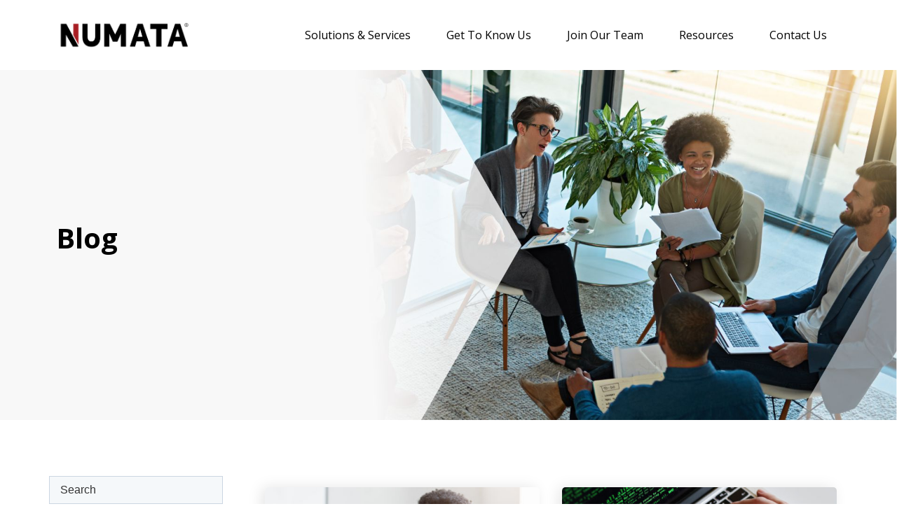

--- FILE ---
content_type: text/html; charset=UTF-8
request_url: https://blog.numata.co/page/16
body_size: 13071
content:
<!doctype html><html lang="en"><head>
		<meta charset="utf-8">
		<title>Numata Blog (16)</title>
		<link rel="shortcut icon" href="https://blog.numata.co/hubfs/Numata%20Logos-03.png">
		<meta name="description" content="Everything you need to know about the world of IT services from the experts.  (16)">
		<link type="text/css" rel="stylesheet" href="https://blog.numata.co/hubfs/hub_generated/template_assets/1/69258880960/1744267436219/template_main.min.css">
		
<link type="text/css" rel="stylesheet" href="https://blog.numata.co/hubfs/hub_generated/template_assets/1/69259238842/1744267444335/template__blog.min.css">

		
		
		


		
		<meta name="viewport" content="width=device-width, initial-scale=1">

    
    <meta property="og:description" content="Everything you need to know about the world of IT services from the experts.  (16)">
    <meta property="og:title" content="Numata Blog (16)">
    <meta name="twitter:description" content="Everything you need to know about the world of IT services from the experts.  (16)">
    <meta name="twitter:title" content="Numata Blog (16)">

    

    
    <style>
a.cta_button{-moz-box-sizing:content-box !important;-webkit-box-sizing:content-box !important;box-sizing:content-box !important;vertical-align:middle}.hs-breadcrumb-menu{list-style-type:none;margin:0px 0px 0px 0px;padding:0px 0px 0px 0px}.hs-breadcrumb-menu-item{float:left;padding:10px 0px 10px 10px}.hs-breadcrumb-menu-divider:before{content:'›';padding-left:10px}.hs-featured-image-link{border:0}.hs-featured-image{float:right;margin:0 0 20px 20px;max-width:50%}@media (max-width: 568px){.hs-featured-image{float:none;margin:0;width:100%;max-width:100%}}.hs-screen-reader-text{clip:rect(1px, 1px, 1px, 1px);height:1px;overflow:hidden;position:absolute !important;width:1px}
</style>

<link rel="stylesheet" href="https://blog.numata.co/hubfs/hub_generated/template_assets/1/69259238843/1744267445495/template_theme-overrides.min.css">
<link rel="stylesheet" href="https://fonts.googleapis.com/css?family=Open+Sans%3A100%2C100italic%2C200%2C200italic%2C300%2C300italic%2C400%2C400italic%2C500%2C500italic%2C600%2C600italic%2C700%2C700italic%2C800%2C800italic%2C900%2C900italic&amp;display=auto&amp;ver=6.2.1">
<link rel="stylesheet" href="https://cdnjs.cloudflare.com/ajax/libs/font-awesome/5.15.4/css/all.min.css">
<link rel="stylesheet" href="https://blog.numata.co/hubfs/hub_generated/module_assets/1/69258966500/1744224766682/module_social-follow.min.css">
<link rel="stylesheet" href="https://blog.numata.co/hubfs/hub_generated/module_assets/1/69259238616/1744224768540/module_blog-header.min.css">
<link rel="stylesheet" href="https://blog.numata.co/hubfs/hub_generated/module_assets/1/50878276561/1744224735523/module_blog-search.min.css">
<link rel="stylesheet" href="https://blog.numata.co/hubfs/hub_generated/module_assets/1/51389784278/1744224740256/module_Text_CTA.min.css">
<link rel="stylesheet" href="https://blog.numata.co/hubfs/hub_generated/module_assets/1/50807723753/1744224710890/module_blog-pagination.min.css">
<style>
  @font-face {
    font-family: "Open Sans";
    font-weight: 700;
    font-style: normal;
    font-display: swap;
    src: url("/_hcms/googlefonts/Open_Sans/700.woff2") format("woff2"), url("/_hcms/googlefonts/Open_Sans/700.woff") format("woff");
  }
  @font-face {
    font-family: "Open Sans";
    font-weight: 400;
    font-style: normal;
    font-display: swap;
    src: url("/_hcms/googlefonts/Open_Sans/regular.woff2") format("woff2"), url("/_hcms/googlefonts/Open_Sans/regular.woff") format("woff");
  }
  @font-face {
    font-family: "Open Sans";
    font-weight: 400;
    font-style: normal;
    font-display: swap;
    src: url("/_hcms/googlefonts/Open_Sans/regular.woff2") format("woff2"), url("/_hcms/googlefonts/Open_Sans/regular.woff") format("woff");
  }
  @font-face {
    font-family: "Open Sans";
    font-weight: 700;
    font-style: normal;
    font-display: swap;
    src: url("/_hcms/googlefonts/Open_Sans/700.woff2") format("woff2"), url("/_hcms/googlefonts/Open_Sans/700.woff") format("woff");
  }
</style>

<!-- Editor Styles -->
<style id="hs_editor_style" type="text/css">
#hs_cos_wrapper_widget_69280760053 .hs-menu-wrapper > ul  { display: block !important; font-size: 14px !important; padding-left: 0px !important; padding-right: 0px !important }
#hs_cos_wrapper_widget_69280760053 li.hs-menu-item a  { font-size: 14px !important }
#hs_cos_wrapper_widget_69280760053 li.hs-menu-item a:link  { font-size: 14px !important }
#hs_cos_wrapper_widget_69280760053  p , #hs_cos_wrapper_widget_69280760053  li , #hs_cos_wrapper_widget_69280760053  span , #hs_cos_wrapper_widget_69280760053  label , #hs_cos_wrapper_widget_69280760053  h1 , #hs_cos_wrapper_widget_69280760053  h2 , #hs_cos_wrapper_widget_69280760053  h3 , #hs_cos_wrapper_widget_69280760053  h4 , #hs_cos_wrapper_widget_69280760053  h5 , #hs_cos_wrapper_widget_69280760053  h6  { font-size: 14px !important }
#hs_cos_wrapper_widget_69418260976 li.hs-menu-item a:link  { font-size: 10px !important }
#hs_cos_wrapper_widget_69418260976 .hs-menu-wrapper > ul  { display: block !important; font-size: 10px !important }
#hs_cos_wrapper_widget_69418260976 li.hs-menu-item a  { font-size: 10px !important }
#hs_cos_wrapper_widget_69418260976  p , #hs_cos_wrapper_widget_69418260976  li , #hs_cos_wrapper_widget_69418260976  span , #hs_cos_wrapper_widget_69418260976  label , #hs_cos_wrapper_widget_69418260976  h1 , #hs_cos_wrapper_widget_69418260976  h2 , #hs_cos_wrapper_widget_69418260976  h3 , #hs_cos_wrapper_widget_69418260976  h4 , #hs_cos_wrapper_widget_69418260976  h5 , #hs_cos_wrapper_widget_69418260976  h6  { font-size: 10px !important }
#hs_cos_wrapper_footer_logo  { display: block !important; padding-right: 0px !important }
#hs_cos_wrapper_header_menu  { display: block !important; font-size: 14px !important; padding-left: 0px !important; padding-right: 0px !important }
#hs_cos_wrapper_header_menu  p , #hs_cos_wrapper_header_menu  li , #hs_cos_wrapper_header_menu  span , #hs_cos_wrapper_header_menu  label , #hs_cos_wrapper_header_menu  h1 , #hs_cos_wrapper_header_menu  h2 , #hs_cos_wrapper_header_menu  h3 , #hs_cos_wrapper_header_menu  h4 , #hs_cos_wrapper_header_menu  h5 , #hs_cos_wrapper_header_menu  h6  { font-size: 14px !important }
#hs_cos_wrapper_mobile_sitemap  { display: block !important; font-size: 10px !important }
#hs_cos_wrapper_mobile_sitemap  p , #hs_cos_wrapper_mobile_sitemap  li , #hs_cos_wrapper_mobile_sitemap  span , #hs_cos_wrapper_mobile_sitemap  label , #hs_cos_wrapper_mobile_sitemap  h1 , #hs_cos_wrapper_mobile_sitemap  h2 , #hs_cos_wrapper_mobile_sitemap  h3 , #hs_cos_wrapper_mobile_sitemap  h4 , #hs_cos_wrapper_mobile_sitemap  h5 , #hs_cos_wrapper_mobile_sitemap  h6  { font-size: 10px !important }
/* HubSpot Non-stacked Media Query Styles */
@media (min-width:768px) {
  .dnd_area_pagination-row-0-vertical-alignment > .row-fluid {
    display: -ms-flexbox !important;
    -ms-flex-direction: row;
    display: flex !important;
    flex-direction: row;
  }
  .dnd_area_pagination-column-1-vertical-alignment {
    display: -ms-flexbox !important;
    -ms-flex-direction: column !important;
    -ms-flex-pack: start !important;
    display: flex !important;
    flex-direction: column !important;
    justify-content: flex-start !important;
  }
  .dnd_area_pagination-column-1-vertical-alignment > div {
    flex-shrink: 0 !important;
  }
}
/* HubSpot Styles (default) */
.dnd_area_sidebar-row-0-hidden {
  display: block !important;
}
.widget_1694436091376-hidden {
  display: block !important;
}
</style>
    

    
<!--  Added by GoogleAnalytics integration -->
<script>
var _hsp = window._hsp = window._hsp || [];
_hsp.push(['addPrivacyConsentListener', function(consent) { if (consent.allowed || (consent.categories && consent.categories.analytics)) {
  (function(i,s,o,g,r,a,m){i['GoogleAnalyticsObject']=r;i[r]=i[r]||function(){
  (i[r].q=i[r].q||[]).push(arguments)},i[r].l=1*new Date();a=s.createElement(o),
  m=s.getElementsByTagName(o)[0];a.async=1;a.src=g;m.parentNode.insertBefore(a,m)
})(window,document,'script','//www.google-analytics.com/analytics.js','ga');
  ga('create','UA-56661130-1','auto');
  ga('send','pageview');
}}]);
</script>

<!-- /Added by GoogleAnalytics integration -->

<!--  Added by GoogleAnalytics4 integration -->
<script>
var _hsp = window._hsp = window._hsp || [];
window.dataLayer = window.dataLayer || [];
function gtag(){dataLayer.push(arguments);}

var useGoogleConsentModeV2 = true;
var waitForUpdateMillis = 1000;


if (!window._hsGoogleConsentRunOnce) {
  window._hsGoogleConsentRunOnce = true;

  gtag('consent', 'default', {
    'ad_storage': 'denied',
    'analytics_storage': 'denied',
    'ad_user_data': 'denied',
    'ad_personalization': 'denied',
    'wait_for_update': waitForUpdateMillis
  });

  if (useGoogleConsentModeV2) {
    _hsp.push(['useGoogleConsentModeV2'])
  } else {
    _hsp.push(['addPrivacyConsentListener', function(consent){
      var hasAnalyticsConsent = consent && (consent.allowed || (consent.categories && consent.categories.analytics));
      var hasAdsConsent = consent && (consent.allowed || (consent.categories && consent.categories.advertisement));

      gtag('consent', 'update', {
        'ad_storage': hasAdsConsent ? 'granted' : 'denied',
        'analytics_storage': hasAnalyticsConsent ? 'granted' : 'denied',
        'ad_user_data': hasAdsConsent ? 'granted' : 'denied',
        'ad_personalization': hasAdsConsent ? 'granted' : 'denied'
      });
    }]);
  }
}

gtag('js', new Date());
gtag('set', 'developer_id.dZTQ1Zm', true);
gtag('config', 'G-G7E7ENVNQ9');
</script>
<script async src="https://www.googletagmanager.com/gtag/js?id=G-G7E7ENVNQ9"></script>

<!-- /Added by GoogleAnalytics4 integration -->



<meta name="twitter:site" content="@NumataIT">
<link rel="prev" href="https://blog.numata.co/page/15">
<link rel="next" href="https://blog.numata.co/page/17">
<meta property="og:url" content="https://blog.numata.co">
<meta property="og:type" content="blog">
<meta name="twitter:card" content="summary">
<link rel="alternate" type="application/rss+xml" href="https://blog.numata.co/rss.xml">
<meta name="twitter:domain" content="blog.numata.co">
<script src="//platform.linkedin.com/in.js" type="text/javascript">
    lang: en_US
</script>

<meta http-equiv="content-language" content="en">





<style>

  .blog-listings-wrapper article .detail .additional .more-link:After {
  display: none !important;
  }
  .blog-listings-wrapper article .detail .additional .more-link {
  padding: 12px 20px 12px 20px !important;
  font-weight: 500 !important;
  }
</style>
	<meta name="generator" content="HubSpot"></head>
	<body>
		<div class="body-wrapper   hs-content-id-44547514318 hs-blog-listing hs-blog-id-44548579276">
			
			<div data-global-resource-path="Numata_May2023/templates/partials/header.html"><div class="custom-header-wrapper">
	<div class="container">
		<div class="custom-main-header">
			<div class="custom-header-flex-wrapper">
				<div class="header-flex-box">
					<div class="custom-header-logo-wrapper">

						<div class="logo-wrapper">
							<div id="hs_cos_wrapper_header_logo" class="hs_cos_wrapper hs_cos_wrapper_widget hs_cos_wrapper_type_module widget-type-logo" style="" data-hs-cos-general-type="widget" data-hs-cos-type="module">
  






















  
  <span id="hs_cos_wrapper_header_logo_hs_logo_widget" class="hs_cos_wrapper hs_cos_wrapper_widget hs_cos_wrapper_type_logo" style="" data-hs-cos-general-type="widget" data-hs-cos-type="logo"><a href="https://numata.kinsta.cloud/" id="hs-link-header_logo_hs_logo_widget" style="border-width:0px;border:0px;"><img src="https://blog.numata.co/hs-fs/hubfs/Numata%20Logo%20Reg-07.png?width=160&amp;height=31&amp;name=Numata%20Logo%20Reg-07.png" class="hs-image-widget " height="31" style="height: auto;width:160px;border-width:0px;border:0px;" width="160" alt="Numata Logo 2024" title="Numata Logo 2024" srcset="https://blog.numata.co/hs-fs/hubfs/Numata%20Logo%20Reg-07.png?width=80&amp;height=16&amp;name=Numata%20Logo%20Reg-07.png 80w, https://blog.numata.co/hs-fs/hubfs/Numata%20Logo%20Reg-07.png?width=160&amp;height=31&amp;name=Numata%20Logo%20Reg-07.png 160w, https://blog.numata.co/hs-fs/hubfs/Numata%20Logo%20Reg-07.png?width=240&amp;height=47&amp;name=Numata%20Logo%20Reg-07.png 240w, https://blog.numata.co/hs-fs/hubfs/Numata%20Logo%20Reg-07.png?width=320&amp;height=62&amp;name=Numata%20Logo%20Reg-07.png 320w, https://blog.numata.co/hs-fs/hubfs/Numata%20Logo%20Reg-07.png?width=400&amp;height=78&amp;name=Numata%20Logo%20Reg-07.png 400w, https://blog.numata.co/hs-fs/hubfs/Numata%20Logo%20Reg-07.png?width=480&amp;height=93&amp;name=Numata%20Logo%20Reg-07.png 480w" sizes="(max-width: 160px) 100vw, 160px"></a></span>
</div>
						</div>
					</div>
					<div class="custom-header-menu-wrapper">
						<div class="custom-menu-wrapper">
							<div id="hs_cos_wrapper_header_menu" class="hs_cos_wrapper hs_cos_wrapper_widget hs_cos_wrapper_type_module widget-type-menu" style="" data-hs-cos-general-type="widget" data-hs-cos-type="module">
<span id="hs_cos_wrapper_header_menu_" class="hs_cos_wrapper hs_cos_wrapper_widget hs_cos_wrapper_type_menu" style="" data-hs-cos-general-type="widget" data-hs-cos-type="menu"><div id="hs_menu_wrapper_header_menu_" class="hs-menu-wrapper active-branch flyouts hs-menu-flow-horizontal" role="navigation" data-sitemap-name="default" data-menu-id="69280760053" aria-label="Navigation Menu">
 <ul role="menu">
  <li class="hs-menu-item hs-menu-depth-1 hs-item-has-children" role="none"><a href="https://www.numata.co/solutions-services/" aria-haspopup="true" aria-expanded="false" role="menuitem">Solutions &amp; Services</a>
   <ul role="menu" class="hs-menu-children-wrapper">
    <li class="hs-menu-item hs-menu-depth-2 hs-item-has-children" role="none"><a href="javascript:;" role="menuitem"></a>
     <ul role="menu" class="hs-menu-children-wrapper">
      <li class="hs-menu-item hs-menu-depth-3 hs-item-has-children" role="none"><a href="https://www.numata.co/solutions-services/it-outsourcing/" role="menuitem">Outsourced IT </a>
       <ul role="menu" class="hs-menu-children-wrapper">
        <li class="hs-menu-item hs-menu-depth-4" role="none"><a href="https://www.numata.co/solutions-services/it-outsourcing/managed-it-service/" role="menuitem">Fully Managed IT</a></li>
        <li class="hs-menu-item hs-menu-depth-4" role="none"><a href="https://www.numata.co/solutions-services/it-outsourcing/co-managed-it-services/" role="menuitem">Co-Managed IT</a></li>
        <li class="hs-menu-item hs-menu-depth-4" role="none"><a href="https://www.numata.co/solutions-services/it-outsourcing/it-strategy-advisory-services/" role="menuitem">IT Strategy &amp; Advisory Services</a></li>
        <li class="hs-menu-item hs-menu-depth-4" role="none"><a href="https://www.numata.co/solutions-services/it-outsourcing/it-risk-management/" role="menuitem">IT Risk Management </a></li>
       </ul></li>
      <li class="hs-menu-item hs-menu-depth-3 hs-item-has-children" role="none"><a href="https://www.numata.co/solutions-services/it-infrastructure/" role="menuitem" target="_blank" rel="noopener">IT Procurement and Licensing</a>
       <ul role="menu" class="hs-menu-children-wrapper">
        <li class="hs-menu-item hs-menu-depth-4" role="none"><a href="https://www.numata.co/solutions-services/it-infrastructure/#:~:text=Infrastructure%20Design%20and%20Implementation" role="menuitem">Infrastructure Design and Implementation</a></li>
        <li class="hs-menu-item hs-menu-depth-4" role="none"><a href="https://www.numata.co/solutions-services/it-infrastructure/#:~:text=for%20your%20SME.-,Infrastructure%20Financing,-We%20all%20know" role="menuitem">Infrastructure Financing</a></li>
        <li class="hs-menu-item hs-menu-depth-4" role="none"><a href="https://www.numata.co/solutions-services/it-infrastructure/#:~:text=SCHEDULE%20A%20CALL-,IT%20Hardware%20and%20Software,-Get%20the%20equipment" role="menuitem">IT Hardware and Software</a></li>
        <li class="hs-menu-item hs-menu-depth-4" role="none"><a href="https://www.numata.co/solutions-services/it-infrastructure/#:~:text=TO%20AN%20EXPERT-,Solution%20Architects,-Our%20team%20of" role="menuitem">Solution Architects</a></li>
        <li class="hs-menu-item hs-menu-depth-4" role="none"><a href="https://www.numata.co/solutions-services/it-infrastructure/#:~:text=transform%20and%20thrive.-,Networking,-Our%20Networking%20solutions" role="menuitem">Networking</a></li>
        <li class="hs-menu-item hs-menu-depth-4" role="none"><a href="https://www.numata.co/solutions-services/it-infrastructure/#:~:text=on%20your%20network.-,Servers%20and%20Storage,-Numata%20is%20a" role="menuitem">Servers and Storage</a></li>
        <li class="hs-menu-item hs-menu-depth-4" role="none"><a href="https://www.numata.co/solutions-services/it-infrastructure/#:~:text=adapt%20and%20grow.-,Firewalls,-With%20full%20visibility" role="menuitem">Firewalls</a></li>
        <li class="hs-menu-item hs-menu-depth-4" role="none"><a href="https://www.numata.co/solutions-services/it-infrastructure/#:~:text=excellent%20user%20experiences-,End%2Duser%20Computing,-While%20concepts%20like" role="menuitem">End-user Computing</a></li>
       </ul></li>
      <li class="hs-menu-item hs-menu-depth-3 hs-item-has-children" role="none"><a href="https://www.numata.co/solutions-services/strategy-and-advisory-services/" role="menuitem" target="_blank" rel="noopener">Strategy and Advisory Services</a>
       <ul role="menu" class="hs-menu-children-wrapper">
        <li class="hs-menu-item hs-menu-depth-4" role="none"><a href="https://www.numata.co/solutions-services/it-infrastructure/#:~:text=Infrastructure%20Design%20and%20Implementation" role="menuitem">Infrastructure Design and Implementation</a></li>
        <li class="hs-menu-item hs-menu-depth-4" role="none"><a href="https://www.numata.co/solutions-services/strategy-and-advisory-services/technology-advisory-services/" role="menuitem">Technology Advisory Services</a></li>
        <li class="hs-menu-item hs-menu-depth-4" role="none"><a href="https://www.numata.co/solutions-services/strategy-and-advisory-services/technology-strategy-formulation/" role="menuitem">Technology Strategy Formulation</a></li>
        <li class="hs-menu-item hs-menu-depth-4" role="none"><a href="https://www.numata.co/solutions-services/strategy-and-advisory-services/technology-risk-assessments/" role="menuitem">Technology Risk Assessments</a></li>
        <li class="hs-menu-item hs-menu-depth-4" role="none"><a href="https://www.numata.co/solutions-services/strategy-and-advisory-services/mergers-aquisitions-technology-services/" role="menuitem">M&amp;A Technology Services</a></li>
        <li class="hs-menu-item hs-menu-depth-4" role="none"><a href="https://www.numata.co/solutions-services/strategy-and-advisory-services/mergers-aquisitions-carveout-services/" role="menuitem">M&amp;A Carve-Out Services</a></li>
       </ul></li>
     </ul></li>
    <li class="hs-menu-item hs-menu-depth-2 hs-item-has-children" role="none"><a href="javascript:;" role="menuitem"></a>
     <ul role="menu" class="hs-menu-children-wrapper">
      <li class="hs-menu-item hs-menu-depth-3 hs-item-has-children" role="none"><a href="https://www.numata.co/solutions-services/managed-data-backup-and-recovery-services/" role="menuitem">Managed Data Backup and Recovery</a>
       <ul role="menu" class="hs-menu-children-wrapper">
        <li class="hs-menu-item hs-menu-depth-4" role="none"><a href="https://www.numata.co/solutions-services/managed-data-backup-and-recovery-services/managed-backup-services-for-physical-and-virtual-servers/" role="menuitem">Managed Backup Services for Physical and Virtual Servers</a></li>
        <li class="hs-menu-item hs-menu-depth-4" role="none"><a href="https://www.numata.co/solutions-services/managed-data-backup-and-recovery-services/managed-backup-services-for-end-user-devices/" role="menuitem">Managed Backup Services for End User Devices</a></li>
        <li class="hs-menu-item hs-menu-depth-4" role="none"><a href="https://www.numata.co/solutions-services/managed-data-backup-and-recovery-services/managed-data-backup-and-recovery-services-managed-backup-services-for-microsoft-365/" role="menuitem">Managed Backup Services for Microsoft 365</a></li>
        <li class="hs-menu-item hs-menu-depth-4" role="none"><a href="https://www.numata.co/solutions-services/managed-data-backup-and-recovery-services/managed-data-backup-and-recovery-services-managed-disaster-recovery-as-a-service/" role="menuitem">Managed Disaster Recovery as-a-Service</a></li>
       </ul></li>
      <li class="hs-menu-item hs-menu-depth-3 hs-item-has-children" role="none"><a href="https://numata.co/solutions-services/it-projects/" role="menuitem">IT Projects</a>
       <ul role="menu" class="hs-menu-children-wrapper">
        <li class="hs-menu-item hs-menu-depth-4" role="none"><a href="https://www.numata.co/solutions-services/it-projects/#cloud-migrations-and-virtualisation%E2%80%8B" role="menuitem">Cloud Migrations and Virtualisation</a></li>
        <li class="hs-menu-item hs-menu-depth-4" role="none"><a href="https://www.numata.co/solutions-services/it-projects/#enterprise-server-infrastructure%E2%80%8B" role="menuitem">Enterprise Server Infrastructure</a></li>
        <li class="hs-menu-item hs-menu-depth-4" role="none"><a href="https://www.numata.co/solutions-services/it-projects/#digital-transformation-and-collaboration%E2%80%8B" role="menuitem">Digital Transformation and Collaboration</a></li>
        <li class="hs-menu-item hs-menu-depth-4" role="none"><a href="https://www.numata.co/solutions-services/it-projects/#digital-transformation-and-collaboration%E2%80%8B" role="menuitem">Core Networking and Perimeter Security</a></li>
        <li class="hs-menu-item hs-menu-depth-4" role="none"><a href="https://numata.co/solutions-services/it-projects/#Core-Networking" role="menuitem">Core networking and perimeter security</a></li>
        <li class="hs-menu-item hs-menu-depth-4" role="none"><a href="https://www.numata.co/solutions-services/it-projects/#identity-and-access-management%E2%80%8B" role="menuitem">Identity and Access Management</a></li>
        <li class="hs-menu-item hs-menu-depth-4" role="none"><a href="https://www.numata.co/solutions-services/it-projects/#business-continuity%E2%80%8B" role="menuitem">Business Continuity</a></li>
        <li class="hs-menu-item hs-menu-depth-4" role="none"><a href="https://www.numata.co/solutions-services/it-projects/#business-continuity%E2%80%8B" role="menuitem">Office Relocation</a></li>
        <li class="hs-menu-item hs-menu-depth-4" role="none"><a href="https://www.numata.co/solutions-services/it-projects/#it-asset-lifecycle-refresh%E2%80%8B" role="menuitem">IT Asset Lifecycle Refresh</a></li>
       </ul></li>
     </ul></li>
    <li class="hs-menu-item hs-menu-depth-2 hs-item-has-children" role="none"><a href="javascript:;" role="menuitem"></a>
     <ul role="menu" class="hs-menu-children-wrapper">
      <li class="hs-menu-item hs-menu-depth-3 hs-item-has-children" role="none"><a href="https://www.numata.co/solutions-services/cybersecurity/" role="menuitem">Cybersecurity</a>
       <ul role="menu" class="hs-menu-children-wrapper">
        <li class="hs-menu-item hs-menu-depth-4" role="none"><a href="https://www.numata.co/solutions-services/cybersecurity/managed-soc/" role="menuitem">Managed Security Operations Centre as-a-Service</a></li>
        <li class="hs-menu-item hs-menu-depth-4" role="none"><a href="https://www.numata.co/solutions-services/cybersecurity/edr/" role="menuitem">Endpoint Detection and Response</a></li>
        <li class="hs-menu-item hs-menu-depth-4" role="none"><a href="https://www.numata.co/solutions-services/cybersecurity/vulnerability-scanning/" role="menuitem">Vulnerability Scanning</a></li>
        <li class="hs-menu-item hs-menu-depth-4" role="none"><a href="https://www.numata.co/solutions-services/cybersecurity/cybersecurity-awareness-training/" role="menuitem">Cybersecurity Awareness Training</a></li>
        <li class="hs-menu-item hs-menu-depth-4" role="none"><a href="https://www.numata.co/solutions-services/cybersecurity/penetration-testing-as-a-service/" role="menuitem">Penetration Testing as-a-Service</a></li>
        <li class="hs-menu-item hs-menu-depth-4" role="none"><a href="https://www.numata.co/solutions-services/cybersecurity/dmarc-as-a-service/" role="menuitem">DMARC as-a-Service</a></li>
        <li class="hs-menu-item hs-menu-depth-4" role="none"><a href="https://www.numata.co/solutions-services/cybersecurity/email-protection/" role="menuitem">Email Protection</a></li>
        <li class="hs-menu-item hs-menu-depth-4" role="none"><a href="https://www.numata.co/solutions-services/cybersecurity/incident-response-services/" role="menuitem">Incident Response Services</a></li>
        <li class="hs-menu-item hs-menu-depth-4" role="none"><a href="https://www.numata.co/solutions-services/cybersecurity/virtual-ciso-services/" role="menuitem">Virtual CISO Services</a></li>
        <li class="hs-menu-item hs-menu-depth-4" role="none"><a href="https://www.numata.co/solutions-services/cybersecurity/microsoft-cloud-security-assessments/" role="menuitem">Microsoft Cloud Security Assessments</a></li>
        <li class="hs-menu-item hs-menu-depth-4" role="none"><a href="https://www.numata.co/solutions-services/cybersecurity/cybersecurity-assessments/" role="menuitem">Cybersecurity Assessments</a></li>
        <li class="hs-menu-item hs-menu-depth-4" role="none"><a href="https://www.numata.co/solutions-services/cybersecurity/vulnerability-assessments/" role="menuitem">Vulnerability Assessments</a></li>
       </ul></li>
      <li class="hs-menu-item hs-menu-depth-3 hs-item-has-children" role="none"><a href="https://www.numata.co/solutions-services/digital-transformation-services/" role="menuitem">Digital Transformation Services</a>
       <ul role="menu" class="hs-menu-children-wrapper">
        <li class="hs-menu-item hs-menu-depth-4" role="none"><a href="https://www.numata.co/solutions-services/digital-transformation-services/microsoft-intranet/" role="menuitem">Microsoft Intranet</a></li>
       </ul></li>
     </ul></li>
    <li class="hs-menu-item hs-menu-depth-2 hs-item-has-children" role="none"><a href="javascript:;" role="menuitem"></a>
     <ul role="menu" class="hs-menu-children-wrapper">
      <li class="hs-menu-item hs-menu-depth-3 hs-item-has-children" role="none"><a href="https://www.numata.co/solutions-services/cloud-services/" role="menuitem">Microsoft Cloud Services</a>
       <ul role="menu" class="hs-menu-children-wrapper">
        <li class="hs-menu-item hs-menu-depth-4" role="none"><a href="https://www.numata.co/solutions-services/cloud-services/cloud-strategy-and-advisory-services/" role="menuitem">Cloud Strategy and Advisory Services</a></li>
        <li class="hs-menu-item hs-menu-depth-4" role="none"><a href="https://www.numata.co/solutions-services/cloud-services/cloud-migration-services/" role="menuitem">Cloud Migration Services</a></li>
        <li class="hs-menu-item hs-menu-depth-4" role="none"><a href="https://www.numata.co/solutions-services/cloud-services/managed-microsoft-cloud-services/" role="menuitem">Managed Microsoft Cloud Services</a></li>
        <li class="hs-menu-item hs-menu-depth-4" role="none"><a href="https://www.numata.co/solutions-services/cloud-services/microsoft-365/" role="menuitem">Microsoft 365</a></li>
        <li class="hs-menu-item hs-menu-depth-4" role="none"><a href="https://www.numata.co/solutions-services/cloud-services/microsoft-teams/" role="menuitem">Microsoft Teams</a></li>
        <li class="hs-menu-item hs-menu-depth-4" role="none"><a href="https://www.numata.co/solutions-services/cloud-services/microsoft-sharepoint/" role="menuitem">Microsoft SharePoint</a></li>
        <li class="hs-menu-item hs-menu-depth-4" role="none"><a href="https://www.numata.co/solutions-services/cloud-services/microsoft-power-platform/" role="menuitem">Microsoft Power Platform</a></li>
        <li class="hs-menu-item hs-menu-depth-4" role="none"><a href="https://www.numata.co/solutions-services/cloud-services/microsoft-copilot-ai/" role="menuitem">Microsoft Copilot AI</a></li>
        <li class="hs-menu-item hs-menu-depth-4" role="none"><a href="https://www.numata.co/solutions-services/cloud-services/microsoft-azure-r1/" role="menuitem">Microsoft Azure</a></li>
        <li class="hs-menu-item hs-menu-depth-4" role="none"><a href="https://www.numata.co/solutions-services/cloud-services/microsoft-cloud-assessment/" role="menuitem">Microsoft Cloud Assessment</a></li>
       </ul></li>
      <li class="hs-menu-item hs-menu-depth-3 hs-item-has-children" role="none"><a href="https://www.numata.co/solutions-services/it-governance-risk-and-compliance/" role="menuitem">IT Governance, Risk and Compliance</a>
       <ul role="menu" class="hs-menu-children-wrapper">
        <li class="hs-menu-item hs-menu-depth-4" role="none"><a href="https://www.numata.co/solutions-services/it-governance-risk-and-compliance/it-governance-services/" role="menuitem">IT Governance Services</a></li>
        <li class="hs-menu-item hs-menu-depth-4" role="none"><a href="https://www.numata.co/solutions-services/it-governance-risk-and-compliance/compliance-services/" role="menuitem">Compliance Services</a></li>
        <li class="hs-menu-item hs-menu-depth-4" role="none"><a href="https://www.numata.co/solutions-services/it-governance-risk-and-compliance/it-risk-management-services/" role="menuitem">IT Risk Management Services</a></li>
       </ul></li>
     </ul></li>
   </ul></li>
  <li class="hs-menu-item hs-menu-depth-1 hs-item-has-children" role="none"><a href="https://www.numata.co/get-to-know-us/" aria-haspopup="true" aria-expanded="false" role="menuitem">Get To Know Us</a>
   <ul role="menu" class="hs-menu-children-wrapper">
    <li class="hs-menu-item hs-menu-depth-2" role="none"><a href="https://www.numata.co/get-to-know-us/#:~:text=Welcome%20to%20Numata%2C%20Business%20Technology%20Strategists%20for%20SMEs%E2%84%A2" role="menuitem">About Us</a></li>
    <li class="hs-menu-item hs-menu-depth-2" role="none"><a href="https://www.numata.co/get-to-know-us/#:~:text=REQUEST%20PRICING-,Our%20guiding%20values,-At%20Numata%2C%20everything" role="menuitem">Our Guiding Values</a></li>
    <li class="hs-menu-item hs-menu-depth-2" role="none"><a href="https://www.numata.co/get-to-know-us/#:~:text=those%20in%20need.-,The%20Origin%20Story%20of%20Numata,-When%20we%20started" role="menuitem">The Origin Story of Numata</a></li>
    <li class="hs-menu-item hs-menu-depth-2" role="none"><a href="https://www.numata.co/get-to-know-us/global-numata/#our-partners:~:text=2024-,Global%20Footprint,-Even%20small%20to" role="menuitem">Our Partners</a></li>
    <li class="hs-menu-item hs-menu-depth-2" role="none"><a href="https://www.numata.co/get-to-know-us/global-numata/#awards-accreditations-certifications" role="menuitem">Awards, Accreditations, Certifications</a></li>
    <li class="hs-menu-item hs-menu-depth-2" role="none"><a href="https://www.numata.co/get-to-know-us/global-numata/#numata-milestones" role="menuitem">Numata Milestones</a></li>
    <li class="hs-menu-item hs-menu-depth-2" role="none"><a href="https://www.numata.co/get-to-know-us/global-numata/#global-footprint" role="menuitem">Global Footprint</a></li>
    <li class="hs-menu-item hs-menu-depth-2" role="none"><a href="https://www.numata.co/get-to-know-us/global-numata/#global-msoc" role="menuitem">Global MSOC</a></li>
   </ul></li>
  <li class="hs-menu-item hs-menu-depth-1 hs-item-has-children" role="none"><a href="https://www.numata.co/join-our-team/" aria-haspopup="true" aria-expanded="false" role="menuitem">Join Our Team</a>
   <ul role="menu" class="hs-menu-children-wrapper">
    <li class="hs-menu-item hs-menu-depth-2" role="none"><a href="https://www.careers-page.com/numata-business-it" role="menuitem">Our Story</a></li>
    <li class="hs-menu-item hs-menu-depth-2" role="none"><a href="https://www.careers-page.com/numata-business-it" role="menuitem">Careers</a></li>
    <li class="hs-menu-item hs-menu-depth-2" role="none"><a href="https://www.numata.co/join-our-team/#:~:text=VIEW%20VACANCIES-,What%20is%20Numata%3F,-We%E2%80%99re%20Business%20Technology" role="menuitem">What is Numata?</a></li>
   </ul></li>
  <li class="hs-menu-item hs-menu-depth-1 hs-item-has-children" role="none"><a href="https://www.numata.co/resources/" aria-haspopup="true" aria-expanded="false" role="menuitem">Resources</a>
   <ul role="menu" class="hs-menu-children-wrapper">
    <li class="hs-menu-item hs-menu-depth-2" role="none"><a href="https://blog.numata.co/" role="menuitem">Blog</a></li>
    <li class="hs-menu-item hs-menu-depth-2" role="none"><a href="https://numata.co/resources/free-ebooks-guides/" role="menuitem">Free eBooks &amp; Guides</a></li>
    <li class="hs-menu-item hs-menu-depth-2" role="none"><a href="https://numata.co/resources/case-studies/" role="menuitem">Case Studies</a></li>
    <li class="hs-menu-item hs-menu-depth-2" role="none"><a href="https://www.numata.co/resources/2024-emea-cybersecurity-report/" role="menuitem">2024 EMEA Cybersecurity Report</a></li>
   </ul></li>
  <li class="hs-menu-item hs-menu-depth-1" role="none"><a href="https://numata.co/contact-us/" role="menuitem">Contact Us</a></li>
 </ul>
</div></span></div>
						</div>
					</div>
					<div class="custom-header-mobile-trigger">
						<div class="elementor-icon-wrapper">  
							<a class="elementor-icon elementor-animation-grow" href="#">
								<i aria-hidden="true" class="fal fa-bars"></i></a>
						</div>
					</div>

				</div>
			</div>
		</div>
	</div>
</div>
<div class="custom-mobile-menu-wrapper">

	<div class="custom-mobile-menu-main">
		<div class="elementor-element-populated">
			<div class="mobile-logo-wrapper">
				<div class="mobile-logo">
					<div id="hs_cos_wrapper_mobile_logo" class="hs_cos_wrapper hs_cos_wrapper_widget hs_cos_wrapper_type_module widget-type-logo" style="" data-hs-cos-general-type="widget" data-hs-cos-type="module">
  






















  
  <span id="hs_cos_wrapper_mobile_logo_hs_logo_widget" class="hs_cos_wrapper hs_cos_wrapper_widget hs_cos_wrapper_type_logo" style="" data-hs-cos-general-type="widget" data-hs-cos-type="logo"><a href="https://numata.kinsta.cloud/" id="hs-link-mobile_logo_hs_logo_widget" style="border-width:0px;border:0px;"><img src="https://blog.numata.co/hubfs/raw_assets/public/Numata_May2023/images/numata-logo.svg" class="hs-image-widget " height="340" style="height: auto;width:1712px;border-width:0px;border:0px;" width="1712" alt="numata logo" title="numata logo"></a></span>
</div>
				</div>
			</div>
			<div class="mobile-menu-wrapper">
				<div class="mobile-menu">
					<div class="mobile-menu-main">
						<div id="hs_cos_wrapper_mobile_sitemap" class="hs_cos_wrapper hs_cos_wrapper_widget hs_cos_wrapper_type_module widget-type-menu" style="" data-hs-cos-general-type="widget" data-hs-cos-type="module">
<span id="hs_cos_wrapper_mobile_sitemap_" class="hs_cos_wrapper hs_cos_wrapper_widget hs_cos_wrapper_type_menu" style="" data-hs-cos-general-type="widget" data-hs-cos-type="menu"><div id="hs_menu_wrapper_mobile_sitemap_" class="hs-menu-wrapper active-branch flyouts hs-menu-flow-horizontal" role="navigation" data-sitemap-name="default" data-menu-id="69418260976" aria-label="Navigation Menu">
 <ul role="menu">
  <li class="hs-menu-item hs-menu-depth-1 hs-item-has-children" role="none"><a href="https://numata.kinsta.cloud/solutions-services/" aria-haspopup="true" aria-expanded="false" role="menuitem">Solutions &amp; Services</a>
   <ul role="menu" class="hs-menu-children-wrapper">
    <li class="hs-menu-item hs-menu-depth-2 hs-item-has-children" role="none"><a href="https://numata.kinsta.cloud/solutions-services/it-outsourcing/" role="menuitem">Outsourced IT</a>
     <ul role="menu" class="hs-menu-children-wrapper">
      <li class="hs-menu-item hs-menu-depth-3" role="none"><a href="https://numata.kinsta.cloud/solutions-services/it-outsourcing/managed-it-service/" role="menuitem">Fully Managed IT</a></li>
      <li class="hs-menu-item hs-menu-depth-3" role="none"><a href="https://numata.kinsta.cloud/solutions-services/it-outsourcing/co-managed-it-services/" role="menuitem">Co-Managed IT</a></li>
      <li class="hs-menu-item hs-menu-depth-3" role="none"><a href="https://numata.kinsta.cloud/solutions-services/it-outsourcing/it-risk-management/" role="menuitem">IT Risk Management</a></li>
      <li class="hs-menu-item hs-menu-depth-3" role="none"><a href="https://numata.kinsta.cloud/solutions-services/it-outsourcing/it-strategy-advisory-services/" role="menuitem">IT Strategy &amp; Advisory Services</a></li>
     </ul></li>
    <li class="hs-menu-item hs-menu-depth-2 hs-item-has-children" role="none"><a href="https://numata.kinsta.cloud/solutions-services/cloud-services/" role="menuitem">Microsoft Cloud Services</a>
     <ul role="menu" class="hs-menu-children-wrapper">
      <li class="hs-menu-item hs-menu-depth-3" role="none"><a href="https://numata.kinsta.cloud/solutions-services/cloud-services/microsoft-365/" role="menuitem">Microsoft 365</a></li>
      <li class="hs-menu-item hs-menu-depth-3" role="none"><a href="https://numata.kinsta.cloud/solutions-services/cloud-services/microsoft-teams/" role="menuitem">Microsoft Teams</a></li>
      <li class="hs-menu-item hs-menu-depth-3" role="none"><a href="https://numata.kinsta.cloud/solutions-services/cloud-services/microsoft-sharepoint/" role="menuitem">Microsoft SharePoint</a></li>
      <li class="hs-menu-item hs-menu-depth-3" role="none"><a href="https://numata.kinsta.cloud/solutions-services/cloud-services/microsoft-azure/" role="menuitem">Microsoft Azure</a></li>
     </ul></li>
    <li class="hs-menu-item hs-menu-depth-2 hs-item-has-children" role="none"><a href="https://numata.kinsta.cloud/solutions-services/cloud-services/microsoft-365/" role="menuitem">Cybersecurity</a>
     <ul role="menu" class="hs-menu-children-wrapper">
      <li class="hs-menu-item hs-menu-depth-3" role="none"><a href="https://numata.kinsta.cloud/solutions-services/cybersecurity/cybersecurity-365/" role="menuitem">Cybersecurity 365</a></li>
      <li class="hs-menu-item hs-menu-depth-3" role="none"><a href="https://numata.kinsta.cloud/solutions-services/cybersecurity/dns-filtering/" role="menuitem">DNS Filtering</a></li>
      <li class="hs-menu-item hs-menu-depth-3" role="none"><a href="https://numata.kinsta.cloud/solutions-services/cybersecurity/ironscales/" role="menuitem">Ironscales</a></li>
      <li class="hs-menu-item hs-menu-depth-3" role="none"><a href="https://numata.kinsta.cloud/solutions-services/cybersecurity/edr-as-a-service/" role="menuitem">EDR as-a-Service</a></li>
      <li class="hs-menu-item hs-menu-depth-3" role="none"><a href="https://numata.kinsta.cloud/solutions-services/cybersecurity/soc-as-a-service/" role="menuitem">SOC as a Service</a></li>
      <li class="hs-menu-item hs-menu-depth-3" role="none"><a href="https://numata.kinsta.cloud/solutions-services/cybersecurity/dmarc-as-a-service/" role="menuitem">DMARC as-a-Service</a></li>
      <li class="hs-menu-item hs-menu-depth-3" role="none"><a href="https://numata.kinsta.cloud/solutions-services/cybersecurity/penetration-testing-as-a-service/" role="menuitem">Penetration Testing as-a-Service</a></li>
     </ul></li>
    <li class="hs-menu-item hs-menu-depth-2" role="none"><a href="https://numata.kinsta.cloud/solutions-services/it-infrastructure/" role="menuitem">IT Infrastucture Solutions</a></li>
    <li class="hs-menu-item hs-menu-depth-2" role="none"><a href="https://numata.kinsta.cloud/solutions-services/it-projects/" role="menuitem">IT Projects</a></li>
   </ul></li>
  <li class="hs-menu-item hs-menu-depth-1 hs-item-has-children" role="none"><a href="https://numata.kinsta.cloud/solutions-services/cloud-services/#" aria-haspopup="true" aria-expanded="false" role="menuitem">Get To Know Us</a>
   <ul role="menu" class="hs-menu-children-wrapper">
    <li class="hs-menu-item hs-menu-depth-2" role="none"><a href="https://numata.kinsta.cloud/about-numata/" role="menuitem">About Numata</a></li>
    <li class="hs-menu-item hs-menu-depth-2" role="none"><a href="https://numata.kinsta.cloud/about-numata/#Our-Partners" role="menuitem">Our Partners</a></li>
    <li class="hs-menu-item hs-menu-depth-2" role="none"><a href="https://numata.kinsta.cloud/about-numata/#Awards" role="menuitem">Awards &amp; Accreditations</a></li>
    <li class="hs-menu-item hs-menu-depth-2" role="none"><a href="https://numata.kinsta.cloud/about-numata/#Global-Footprint" role="menuitem">Global Footprint</a></li>
    <li class="hs-menu-item hs-menu-depth-2" role="none"><a href="https://numata.kinsta.cloud/referral-programmes/" role="menuitem">Referral Programmes</a></li>
   </ul></li>
  <li class="hs-menu-item hs-menu-depth-1 hs-item-has-children" role="none"><a href="https://numata.kinsta.cloud/solutions-services/cloud-services/#" aria-haspopup="true" aria-expanded="false" role="menuitem">Join Our Team</a>
   <ul role="menu" class="hs-menu-children-wrapper">
    <li class="hs-menu-item hs-menu-depth-2" role="none"><a href="https://numata.kinsta.cloud/solutions-services/cloud-services/#" role="menuitem">Careers</a></li>
   </ul></li>
  <li class="hs-menu-item hs-menu-depth-1 hs-item-has-children" role="none"><a href="https://numata.kinsta.cloud/resources/" aria-haspopup="true" aria-expanded="false" role="menuitem">Resources</a>
   <ul role="menu" class="hs-menu-children-wrapper">
    <li class="hs-menu-item hs-menu-depth-2" role="none"><a href="https://numata.kinsta.cloud/blog/" role="menuitem">Blog</a></li>
    <li class="hs-menu-item hs-menu-depth-2" role="none"><a href="https://numata.kinsta.cloud/resources/free-ebooks-guides/" role="menuitem">Free eBooks &amp; Guides</a></li>
    <li class="hs-menu-item hs-menu-depth-2" role="none"><a href="https://numata.kinsta.cloud/resources/case-studies/" role="menuitem">Case Studies</a></li>
   </ul></li>
  <li class="hs-menu-item hs-menu-depth-1" role="none"><a href="https://numata.kinsta.cloud/contact-us/" role="menuitem">Contact Us</a></li>
 </ul>
</div></span></div>
					</div>
				</div>
			</div>
			<div class="mobile-social-wrapper">
				<div class="mobile-social-iocns-wrapper">
					<div class="elementor-social-icons-wrapper elementor-grid">
						<div id="hs_cos_wrapper_header_social_icon" class="hs_cos_wrapper hs_cos_wrapper_widget hs_cos_wrapper_type_module" style="" data-hs-cos-general-type="widget" data-hs-cos-type="module"><div class="social-icons-wrapper">
	<div class="icon-widget-container">
		<div class="icons-grid">
			
			<span class="elementor-grid-item">
				
				
				<a href="https://www.facebook.com/numata">
					<i class="fab facebook "></i>	
				</a>
			</span>
			
			<span class="elementor-grid-item">
				
				
				<a href="http://www.linkedin.com/company/1144072?trk=tyah&amp;trkInfo=tas%3ANumata%20%2Cidx%3A1-1-1">
					<i class="fab linkedin "></i>	
				</a>
			</span>
			
			<span class="elementor-grid-item">
				
				
				<a href="https://www.twitter.com/numatait">
					<i class="fab twitter "></i>	
				</a>
			</span>
			
			<span class="elementor-grid-item">
				
				
				<a href="https://www.youtube.com/c/NumataCoZa">
					<i class="fab youtube "></i>	
				</a>
			</span>
			
		</div>
	</div>
</div></div>
					</div>
				</div>
			</div>
		</div>
	</div>
	<a role="button" tabindex="0" aria-label="Close" href="#" class="dialog-close-button dialog-lightbox-close-button"><i class="eicon-close"></i></a>
</div>
<div class="overlay"></div></div>
			

			
<div class="banner-section">
  <div class="container-fluid banner-area">
<div class="row-fluid-wrapper">
<div class="row-fluid">
<div class="span12 widget-span widget-type-cell " style="" data-widget-type="cell" data-x="0" data-w="12">

<div class="row-fluid-wrapper row-depth-1 row-number-1 dnd-section">
<div class="row-fluid ">
<div class="span12 widget-span widget-type-cell dnd-column" style="" data-widget-type="cell" data-x="0" data-w="12">

<div class="row-fluid-wrapper row-depth-1 row-number-2 dnd-row">
<div class="row-fluid ">
<div class="span12 widget-span widget-type-custom_widget dnd-module" style="" data-widget-type="custom_widget" data-x="0" data-w="12">
<div id="hs_cos_wrapper_widget_1685372709352" class="hs_cos_wrapper hs_cos_wrapper_widget hs_cos_wrapper_type_module" style="" data-hs-cos-general-type="widget" data-hs-cos-type="module">


<div class="custom-banner-main" no-image>
	<div class="custom-banner-wrapper" style="background-image: url('https://blog.numata.co/hubfs/Numata_May2023/images/about-us-banner.jpg');">
		<div class="elementor-background-overlay"></div>
		<div class="container">
			<div class="flex-wrapper-banner">
				<div class="banner-left-side">
					<div class="banner-left-inner-box">
						
						<div class="banner-text-content-wrapper">
							<h1>
								Blog
							</h1>
						</div>
						
					</div>
				</div>
				<div class="banner-right-side">
					<div class="banner-right-inner-box">
						
						<div class="banner-img-wrapper">
							<img src="https://blog.numata.co/hubfs/Numata_May2023/images/about-us-banner-mobile.jpg" alt="about-us-banner-mobile">
						</div>
						
					</div>
				</div>
			</div>
		</div>
	</div>
</div>

</div>

</div><!--end widget-span -->
</div><!--end row-->
</div><!--end row-wrapper -->

</div><!--end widget-span -->
</div><!--end row-->
</div><!--end row-wrapper -->

</div><!--end widget-span -->
</div>
</div>
</div>
</div>



<main id="main-content" class="body-container-wrapper">
  <div class="body-container body-container--blog-index">

    
    <div class="content-wrapper">
      <div class="row-fluid">
        <div class="blog-sidebar span3">
          <div class="container-fluid">
<div class="row-fluid-wrapper">
<div class="row-fluid">
<div class="span12 widget-span widget-type-cell " style="" data-widget-type="cell" data-x="0" data-w="12">

<div class="row-fluid-wrapper row-depth-1 row-number-1 dnd-section dnd_area_sidebar-row-0-hidden">
<div class="row-fluid ">
<div class="span12 widget-span widget-type-cell dnd-column" style="" data-widget-type="cell" data-x="0" data-w="12">

<div class="row-fluid-wrapper row-depth-1 row-number-2 dnd-row">
<div class="row-fluid ">
<div class="span12 widget-span widget-type-custom_widget widget_1694436091376-hidden dnd-module" style="" data-widget-type="custom_widget" data-x="0" data-w="12">
<div id="hs_cos_wrapper_widget_1694436091376" class="hs_cos_wrapper hs_cos_wrapper_widget hs_cos_wrapper_type_module" style="" data-hs-cos-general-type="widget" data-hs-cos-type="module">

<div class="hs-search-field blog-search"> 
  <div class="hs-search-field__bar"> 
    <form id="searchform" class="navbar-search" action="/hs-search-results">

      <input type="text" class="hs-search-field__input search-query" name="term" autocomplete="off" aria-label="Search" placeholder="Search">

      
      
      
      <input type="hidden" name="type" value="BLOG_POST">
      <input type="hidden" name="type" value="LISTING_PAGE">
      
      

      
      <button class="btn btn-default" id="searchsubmit" value="Search">
        <i class="fa fa-search"></i>
      </button>
      
    </form>
  </div>
  <ul class="hs-search-field__suggestions"></ul>
</div></div>

</div><!--end widget-span -->
</div><!--end row-->
</div><!--end row-wrapper -->

<div class="row-fluid-wrapper row-depth-1 row-number-3 dnd-row">
<div class="row-fluid ">
<div class="span12 widget-span widget-type-custom_widget dnd-module" style="" data-widget-type="custom_widget" data-x="0" data-w="12">
<div id="hs_cos_wrapper_widget_1659408873538" class="hs_cos_wrapper hs_cos_wrapper_widget hs_cos_wrapper_type_module" style="" data-hs-cos-general-type="widget" data-hs-cos-type="module"><h3 style="margin: 0 10px 5px 10px;
		   padding-bottom: 10px;">Email Newsletter</h3>
<div class="cta-box-shadow">
	<div style="margin: 0 10px;">
	  <div style="padding: 8px; border: none;">
		<h3 style="font-size: 16px;" class="post-title text-cta-title">Get important news, advice and the latest articles delivered right to your inbox!</h3>
	  </div>
	  <div style="padding: 8px; margin-bottom: 10px;">
		  <span id="hs_cos_wrapper_widget_1659408873538_" class="hs_cos_wrapper hs_cos_wrapper_widget hs_cos_wrapper_type_cta" style="" data-hs-cos-general-type="widget" data-hs-cos-type="cta"><!--HubSpot Call-to-Action Code -->
<span class="hs-cta-wrapper" id="hs-cta-wrapper-bc6d7171-b16d-499f-b543-877adbcd5341"><span class="hs-cta-node hs-cta-bc6d7171-b16d-499f-b543-877adbcd5341" id="hs-cta-bc6d7171-b16d-499f-b543-877adbcd5341">
  <!--[if lte IE 8]><div id="hs-cta-ie-element"></div><![endif]--><a href="https://hubspot-cta-redirect-eu1-prod.s3.amazonaws.com/cta/redirect/24975028/bc6d7171-b16d-499f-b543-877adbcd5341" target="_blank" rel="noopener"><img class="hs-cta-img" id="hs-cta-img-bc6d7171-b16d-499f-b543-877adbcd5341" style="border-width:0px;" src="https://hubspot-no-cache-eu1-prod.s3.amazonaws.com/cta/default/24975028/bc6d7171-b16d-499f-b543-877adbcd5341.png" alt="SUBSCRIBE"></a></span></span>
<!-- end HubSpot Call-to-Action Code --></span>
	  </div>
	</div>	
</div></div>

</div><!--end widget-span -->
</div><!--end row-->
</div><!--end row-wrapper -->

<div class="row-fluid-wrapper row-depth-1 row-number-4 dnd-row">
<div class="row-fluid ">
<div class="span12 widget-span widget-type-custom_widget dnd-module" style="" data-widget-type="custom_widget" data-x="0" data-w="12">
<div id="hs_cos_wrapper_module_1659409380599" class="hs_cos_wrapper hs_cos_wrapper_widget hs_cos_wrapper_type_module" style="" data-hs-cos-general-type="widget" data-hs-cos-type="module"><h3 style="margin: 0 10px 5px 10px;
		   padding-bottom: 10px;">eBooks &amp; Guides</h3>
<div class="cta-box-shadow">
	<div style="margin: 0 10px;">
	  <div style="padding: 8px; border: none;">
		<h3 style="font-size: 16px;" class="post-title text-cta-title">Stay one step ahead with our eBooks and Guides for the latest industry insights and tips.</h3>
	  </div>
	  <div style="padding: 8px; margin-bottom: 10px;">
		  <span id="hs_cos_wrapper_module_1659409380599_" class="hs_cos_wrapper hs_cos_wrapper_widget hs_cos_wrapper_type_cta" style="" data-hs-cos-general-type="widget" data-hs-cos-type="cta"><!--HubSpot Call-to-Action Code -->
<span class="hs-cta-wrapper" id="hs-cta-wrapper-a323113d-6ab5-4c25-908e-43f55f67076d"><span class="hs-cta-node hs-cta-a323113d-6ab5-4c25-908e-43f55f67076d" id="hs-cta-a323113d-6ab5-4c25-908e-43f55f67076d">
  <!--[if lte IE 8]><div id="hs-cta-ie-element"></div><![endif]--><a href="https://hubspot-cta-redirect-eu1-prod.s3.amazonaws.com/cta/redirect/24975028/a323113d-6ab5-4c25-908e-43f55f67076d" target="_blank" rel="noopener"><img class="hs-cta-img" id="hs-cta-img-a323113d-6ab5-4c25-908e-43f55f67076d" style="border-width:0px;" src="https://hubspot-no-cache-eu1-prod.s3.amazonaws.com/cta/default/24975028/a323113d-6ab5-4c25-908e-43f55f67076d.png" alt="FIND OUT MORE"></a></span></span>
<!-- end HubSpot Call-to-Action Code --></span>
	  </div>
	</div>	
</div></div>

</div><!--end widget-span -->
</div><!--end row-->
</div><!--end row-wrapper -->

</div><!--end widget-span -->
</div><!--end row-->
</div><!--end row-wrapper -->

</div><!--end widget-span -->
</div>
</div>
</div>
        </div>		  
        <div class="sidebar span9">
          <div class="container-fluid">
<div class="row-fluid-wrapper">
<div class="row-fluid">
<div class="span12 widget-span widget-type-cell " style="" data-widget-type="cell" data-x="0" data-w="12">

<div class="row-fluid-wrapper row-depth-1 row-number-1 dnd-section">
<div class="row-fluid ">
<div class="span12 widget-span widget-type-cell dnd-column" style="" data-widget-type="cell" data-x="0" data-w="12">

<div class="row-fluid-wrapper row-depth-1 row-number-2 dnd-row">
<div class="row-fluid ">
<div class="span12 widget-span widget-type-custom_widget dnd-module" style="" data-widget-type="custom_widget" data-x="0" data-w="12">
<div id="hs_cos_wrapper_widget_1713880484582" class="hs_cos_wrapper hs_cos_wrapper_widget hs_cos_wrapper_type_module" style="" data-hs-cos-general-type="widget" data-hs-cos-type="module"><div class="sidebar two-col">
	<section class="blog-index">
		

		
		

		
		
			
			
				
					
					  
					
		    
			
		
		
		<article class="blog-index__post blog-index__post--small" aria-label="Blog post summary: How to Tell If You’ve Been Hacked" id="howtotellifyou’vebeenhacked">
			<div class="blog-index__post-inner-card">
				
					<a class="blog-index__post-image blog-index__post-image--small" style="background-image: url('https://blog.numata.co/hubfs/Imported_Blog_Media/got-hacked-scaled-e1613644041361-600x314.jpg');" href="https://blog.numata.co/2021/02/how-to-tell-if-youve-been-hacked" aria-label="Read full post: How to Tell If You’ve Been Hacked">
					</a>
				
				<div class="blog-index__post-content  blog-index__post-content--small">
					
					
						
							
						
					
					
					
						
							<h2><a href="https://blog.numata.co/2021/02/how-to-tell-if-youve-been-hacked">How to Tell If You’ve Been Hacked</a></h2>
						
					
					
          
          
						
							
								Being hacked is the single biggest fear of most computer users. Many believe the first sign of...
							
						
          
					
					<div class="blog-post__meta-section">
						
						
							
							<div class="blog-post__read-minutes">
								
								
								
								
								
								2 minute read
								
							</div>
							
						
						
						
							
								<div class="blog-post__read-more">
									<a href="https://blog.numata.co/2021/02/how-to-tell-if-youve-been-hacked">Read More<span class="read-more__arrow"><span id="hs_cos_wrapper_widget_1713880484582_" class="hs_cos_wrapper hs_cos_wrapper_widget hs_cos_wrapper_type_icon" style="" data-hs-cos-general-type="widget" data-hs-cos-type="icon"><svg version="1.0" xmlns="http://www.w3.org/2000/svg" viewbox="0 0 448 512" aria-hidden="true"><g id="long-arrow-alt-right1_layer"><path d="M313.941 216H12c-6.627 0-12 5.373-12 12v56c0 6.627 5.373 12 12 12h301.941v46.059c0 21.382 25.851 32.09 40.971 16.971l86.059-86.059c9.373-9.373 9.373-24.569 0-33.941l-86.059-86.059c-15.119-15.119-40.971-4.411-40.971 16.971V216z" /></g></svg></span></span></a>
								</div>
							
            
						
					</div>
				</div>
			</div>
		</article>
		

		
		
			
			
				
					
					  
					
		    
			
		
		
		<article class="blog-index__post blog-index__post--small" aria-label="Blog post summary: The Dark Web and its impact on your business" id="thedarkwebanditsimpactonyourbusiness">
			<div class="blog-index__post-inner-card">
				
					<a class="blog-index__post-image blog-index__post-image--small" style="background-image: url('https://blog.numata.co/hubfs/Imported_Blog_Media/Hacker-600x314.jpg');" href="https://blog.numata.co/the-dark-web-and-its-impact-on-your-business" aria-label="Read full post: The Dark Web and its impact on your business">
					</a>
				
				<div class="blog-index__post-content  blog-index__post-content--small">
					
					
						
							
						
					
					
					
						
							<h2><a href="https://blog.numata.co/the-dark-web-and-its-impact-on-your-business">The Dark Web and its impact on your business</a></h2>
						
					
					
          
          
						
							
								Business owners today know the internet is not only a force for good. Some people exploit the Web...
							
						
          
					
					<div class="blog-post__meta-section">
						
						
							
							<div class="blog-post__read-minutes">
								
								
								
								
								
								2 minute read
								
							</div>
							
						
						
						
							
								<div class="blog-post__read-more">
									<a href="https://blog.numata.co/the-dark-web-and-its-impact-on-your-business">Read More<span class="read-more__arrow"><span id="hs_cos_wrapper_widget_1713880484582_" class="hs_cos_wrapper hs_cos_wrapper_widget hs_cos_wrapper_type_icon" style="" data-hs-cos-general-type="widget" data-hs-cos-type="icon"><svg version="1.0" xmlns="http://www.w3.org/2000/svg" viewbox="0 0 448 512" aria-hidden="true"><g id="long-arrow-alt-right2_layer"><path d="M313.941 216H12c-6.627 0-12 5.373-12 12v56c0 6.627 5.373 12 12 12h301.941v46.059c0 21.382 25.851 32.09 40.971 16.971l86.059-86.059c9.373-9.373 9.373-24.569 0-33.941l-86.059-86.059c-15.119-15.119-40.971-4.411-40.971 16.971V216z" /></g></svg></span></span></a>
								</div>
							
            
						
					</div>
				</div>
			</div>
		</article>
		

		
		
			
			
				
					
					  
					
		    
			
		
		
		<article class="blog-index__post blog-index__post--small" aria-label="Blog post summary: How Managed IT Services Can Save Your Business Money" id="howmanageditservicescansaveyourbusinessmoney">
			<div class="blog-index__post-inner-card">
				
					<a class="blog-index__post-image blog-index__post-image--small" style="background-image: url('https://blog.numata.co/hubfs/Blog%20Images/How%20MITS%20can%20sve%20you%20money.jpg');" href="https://blog.numata.co/2021/02/how-managed-it-services-can-save-your-business-money" aria-label="Read full post: How Managed IT Services Can Save Your Business Money">
					</a>
				
				<div class="blog-index__post-content  blog-index__post-content--small">
					
					
						
							
						
					
					
					
						
							<h2><a href="https://blog.numata.co/2021/02/how-managed-it-services-can-save-your-business-money">How Managed IT Services Can Save Your Business Money</a></h2>
						
					
					
          
          
						
							
								Every successful business understands the importance of access to the right skills, and the...
							
						
          
					
					<div class="blog-post__meta-section">
						
						
							
							<div class="blog-post__read-minutes">
								
								
								
								
								
								3 minute read
								
							</div>
							
						
						
						
							
								<div class="blog-post__read-more">
									<a href="https://blog.numata.co/2021/02/how-managed-it-services-can-save-your-business-money">Read More<span class="read-more__arrow"><span id="hs_cos_wrapper_widget_1713880484582_" class="hs_cos_wrapper hs_cos_wrapper_widget hs_cos_wrapper_type_icon" style="" data-hs-cos-general-type="widget" data-hs-cos-type="icon"><svg version="1.0" xmlns="http://www.w3.org/2000/svg" viewbox="0 0 448 512" aria-hidden="true"><g id="long-arrow-alt-right3_layer"><path d="M313.941 216H12c-6.627 0-12 5.373-12 12v56c0 6.627 5.373 12 12 12h301.941v46.059c0 21.382 25.851 32.09 40.971 16.971l86.059-86.059c9.373-9.373 9.373-24.569 0-33.941l-86.059-86.059c-15.119-15.119-40.971-4.411-40.971 16.971V216z" /></g></svg></span></span></a>
								</div>
							
            
						
					</div>
				</div>
			</div>
		</article>
		

		
		
			
			
				
					
					  
					
		    
			
		
		
		<article class="blog-index__post blog-index__post--small" aria-label="Blog post summary: Sick of Ongoing IT Issues? Consider a Managed IT Services Provider" id="sickofongoingitissues?consideramanageditservicesprovider">
			<div class="blog-index__post-inner-card">
				
					<a class="blog-index__post-image blog-index__post-image--small" style="background-image: url('https://blog.numata.co/hubfs/Imported_Blog_Media/Microsoft-Cloud-Services-Product-Manager-600x314.jpg');" href="https://blog.numata.co/2021/02/sick-of-ongoing-it-issues-consider-managed-it-services-provider" aria-label="Read full post: Sick of Ongoing IT Issues? Consider a Managed IT Services Provider">
					</a>
				
				<div class="blog-index__post-content  blog-index__post-content--small">
					
					
						
							
						
					
					
					
						
							<h2><a href="https://blog.numata.co/2021/02/sick-of-ongoing-it-issues-consider-managed-it-services-provider">Sick of Ongoing IT Issues? Consider a Managed IT Services Provider</a></h2>
						
					
					
          
          
						
							
								Ongoing IT issues are like a slow leak in your plumbing. They cause minor headaches every time they...
							
						
          
					
					<div class="blog-post__meta-section">
						
						
							
							<div class="blog-post__read-minutes">
								
								
								
								
								
								2 minute read
								
							</div>
							
						
						
						
							
								<div class="blog-post__read-more">
									<a href="https://blog.numata.co/2021/02/sick-of-ongoing-it-issues-consider-managed-it-services-provider">Read More<span class="read-more__arrow"><span id="hs_cos_wrapper_widget_1713880484582_" class="hs_cos_wrapper hs_cos_wrapper_widget hs_cos_wrapper_type_icon" style="" data-hs-cos-general-type="widget" data-hs-cos-type="icon"><svg version="1.0" xmlns="http://www.w3.org/2000/svg" viewbox="0 0 448 512" aria-hidden="true"><g id="long-arrow-alt-right4_layer"><path d="M313.941 216H12c-6.627 0-12 5.373-12 12v56c0 6.627 5.373 12 12 12h301.941v46.059c0 21.382 25.851 32.09 40.971 16.971l86.059-86.059c9.373-9.373 9.373-24.569 0-33.941l-86.059-86.059c-15.119-15.119-40.971-4.411-40.971 16.971V216z" /></g></svg></span></span></a>
								</div>
							
            
						
					</div>
				</div>
			</div>
		</article>
		

		
		
			
			
				
					
					  
					
		    
			
		
		
		<article class="blog-index__post blog-index__post--small" aria-label="Blog post summary: Fresh Financial Year; Fresh Start" id="freshfinancialyear;freshstart">
			<div class="blog-index__post-inner-card">
				
					<a class="blog-index__post-image blog-index__post-image--small" style="background-image: url('https://blog.numata.co/hubfs/Imported_Blog_Media/Account-Manager-600x314.jpg');" href="https://blog.numata.co/2021/02/fresh-financial-year-fresh-start" aria-label="Read full post: Fresh Financial Year; Fresh Start">
					</a>
				
				<div class="blog-index__post-content  blog-index__post-content--small">
					
					
						
							
						
					
					
					
						
							<h2><a href="https://blog.numata.co/2021/02/fresh-financial-year-fresh-start">Fresh Financial Year; Fresh Start</a></h2>
						
					
					
          
          
						
							
								As companies are wrapping up their financial year and planning for the next one, it’s an...
							
						
          
					
					<div class="blog-post__meta-section">
						
						
							
							<div class="blog-post__read-minutes">
								
								
								
								
								
								2 minute read
								
							</div>
							
						
						
						
							
								<div class="blog-post__read-more">
									<a href="https://blog.numata.co/2021/02/fresh-financial-year-fresh-start">Read More<span class="read-more__arrow"><span id="hs_cos_wrapper_widget_1713880484582_" class="hs_cos_wrapper hs_cos_wrapper_widget hs_cos_wrapper_type_icon" style="" data-hs-cos-general-type="widget" data-hs-cos-type="icon"><svg version="1.0" xmlns="http://www.w3.org/2000/svg" viewbox="0 0 448 512" aria-hidden="true"><g id="long-arrow-alt-right5_layer"><path d="M313.941 216H12c-6.627 0-12 5.373-12 12v56c0 6.627 5.373 12 12 12h301.941v46.059c0 21.382 25.851 32.09 40.971 16.971l86.059-86.059c9.373-9.373 9.373-24.569 0-33.941l-86.059-86.059c-15.119-15.119-40.971-4.411-40.971 16.971V216z" /></g></svg></span></span></a>
								</div>
							
            
						
					</div>
				</div>
			</div>
		</article>
		

		
		
			
			
				
					
					  
					
		    
			
		
		
		<article class="blog-index__post blog-index__post--small" aria-label="Blog post summary: This Outlook add-in will make scheduling meetings a breeze" id="thisoutlookadd-inwillmakeschedulingmeetingsabreeze">
			<div class="blog-index__post-inner-card">
				
					<a class="blog-index__post-image blog-index__post-image--small" style="background-image: url('https://blog.numata.co/hubfs/Imported_Blog_Media/Co-Managed-IT-Services-scaled-e1612191366856-600x314.jpg');" href="https://blog.numata.co/2021/02/this-outlook-add-in-will-make-scheduling-meetings-a-breeze" aria-label="Read full post: This Outlook add-in will make scheduling meetings a breeze">
					</a>
				
				<div class="blog-index__post-content  blog-index__post-content--small">
					
					
						
							
						
					
					
					
						
							<h2><a href="https://blog.numata.co/2021/02/this-outlook-add-in-will-make-scheduling-meetings-a-breeze">This Outlook add-in will make scheduling meetings a breeze</a></h2>
						
					
					
          
          
						
							
								Sometimes scheduling a meeting is like a bad joke: how many emails does it take to find a meeting...
							
						
          
					
					<div class="blog-post__meta-section">
						
						
							
							<div class="blog-post__read-minutes">
								
								
								
								
								
								1 minute read
								
							</div>
							
						
						
						
							
								<div class="blog-post__read-more">
									<a href="https://blog.numata.co/2021/02/this-outlook-add-in-will-make-scheduling-meetings-a-breeze">Read More<span class="read-more__arrow"><span id="hs_cos_wrapper_widget_1713880484582_" class="hs_cos_wrapper hs_cos_wrapper_widget hs_cos_wrapper_type_icon" style="" data-hs-cos-general-type="widget" data-hs-cos-type="icon"><svg version="1.0" xmlns="http://www.w3.org/2000/svg" viewbox="0 0 448 512" aria-hidden="true"><g id="long-arrow-alt-right6_layer"><path d="M313.941 216H12c-6.627 0-12 5.373-12 12v56c0 6.627 5.373 12 12 12h301.941v46.059c0 21.382 25.851 32.09 40.971 16.971l86.059-86.059c9.373-9.373 9.373-24.569 0-33.941l-86.059-86.059c-15.119-15.119-40.971-4.411-40.971 16.971V216z" /></g></svg></span></span></a>
								</div>
							
            
						
					</div>
				</div>
			</div>
		</article>
		

		
		
			
			
				
					
					  
					
		    
			
		
		
		<article class="blog-index__post blog-index__post--small" aria-label="Blog post summary: Unlock the business value of Office 365" id="unlockthebusinessvalueofoffice365">
			<div class="blog-index__post-inner-card">
				
					<a class="blog-index__post-image blog-index__post-image--small" style="background-image: url('https://blog.numata.co/hubfs/Imported_Blog_Media/Unit-your-workforce-with-Office-365-600x314.jpg');" href="https://blog.numata.co/2021/01/unlock-the-business-value-of-office-365" aria-label="Read full post: Unlock the business value of Office 365">
					</a>
				
				<div class="blog-index__post-content  blog-index__post-content--small">
					
					
						
							
						
					
					
					
						
							<h2><a href="https://blog.numata.co/2021/01/unlock-the-business-value-of-office-365">Unlock the business value of Office 365</a></h2>
						
					
					
          
          
						
							
								As companies look at migrating to the cloud, it can seem intimidating. But many companies already...
							
						
          
					
					<div class="blog-post__meta-section">
						
						
							
							<div class="blog-post__read-minutes">
								
								
								
								
								
								1 minute read
								
							</div>
							
						
						
						
							
								<div class="blog-post__read-more">
									<a href="https://blog.numata.co/2021/01/unlock-the-business-value-of-office-365">Read More<span class="read-more__arrow"><span id="hs_cos_wrapper_widget_1713880484582_" class="hs_cos_wrapper hs_cos_wrapper_widget hs_cos_wrapper_type_icon" style="" data-hs-cos-general-type="widget" data-hs-cos-type="icon"><svg version="1.0" xmlns="http://www.w3.org/2000/svg" viewbox="0 0 448 512" aria-hidden="true"><g id="long-arrow-alt-right7_layer"><path d="M313.941 216H12c-6.627 0-12 5.373-12 12v56c0 6.627 5.373 12 12 12h301.941v46.059c0 21.382 25.851 32.09 40.971 16.971l86.059-86.059c9.373-9.373 9.373-24.569 0-33.941l-86.059-86.059c-15.119-15.119-40.971-4.411-40.971 16.971V216z" /></g></svg></span></span></a>
								</div>
							
            
						
					</div>
				</div>
			</div>
		</article>
		

		
		
			
			
				
					
					  
					
		    
			
		
		
		<article class="blog-index__post blog-index__post--small" aria-label="Blog post summary: Accelerate Your Digital Transformation Journey" id="accelerateyourdigitaltransformationjourney">
			<div class="blog-index__post-inner-card">
				
					<a class="blog-index__post-image blog-index__post-image--small" style="background-image: url('https://blog.numata.co/hubfs/Imported_Blog_Media/Accelerate-Your-Digital-Transformation-Journey-600x314.jpg');" href="https://blog.numata.co/2021/01/accelerate-your-digital-transformation-journey" aria-label="Read full post: Accelerate Your Digital Transformation Journey">
					</a>
				
				<div class="blog-index__post-content  blog-index__post-content--small">
					
					
						
							
						
					
					
					
						
							<h2><a href="https://blog.numata.co/2021/01/accelerate-your-digital-transformation-journey">Accelerate Your Digital Transformation Journey</a></h2>
						
					
					
          
          
						
							
								Digital transformation, which can be defined as the use of technology to improve processes,...
							
						
          
					
					<div class="blog-post__meta-section">
						
						
							
							<div class="blog-post__read-minutes">
								
								
								
								
								
								2 minute read
								
							</div>
							
						
						
						
							
								<div class="blog-post__read-more">
									<a href="https://blog.numata.co/2021/01/accelerate-your-digital-transformation-journey">Read More<span class="read-more__arrow"><span id="hs_cos_wrapper_widget_1713880484582_" class="hs_cos_wrapper hs_cos_wrapper_widget hs_cos_wrapper_type_icon" style="" data-hs-cos-general-type="widget" data-hs-cos-type="icon"><svg version="1.0" xmlns="http://www.w3.org/2000/svg" viewbox="0 0 448 512" aria-hidden="true"><g id="long-arrow-alt-right8_layer"><path d="M313.941 216H12c-6.627 0-12 5.373-12 12v56c0 6.627 5.373 12 12 12h301.941v46.059c0 21.382 25.851 32.09 40.971 16.971l86.059-86.059c9.373-9.373 9.373-24.569 0-33.941l-86.059-86.059c-15.119-15.119-40.971-4.411-40.971 16.971V216z" /></g></svg></span></span></a>
								</div>
							
            
						
					</div>
				</div>
			</div>
		</article>
		

		
		
			
			
				
					
					  
					
		    
			
		
		
		<article class="blog-index__post blog-index__post--small" aria-label="Blog post summary: The Sequel: Your Business Continuity Planning" id="thesequel:yourbusinesscontinuityplanning">
			<div class="blog-index__post-inner-card">
				
					<a class="blog-index__post-image blog-index__post-image--small" style="background-image: url('https://blog.numata.co/hubfs/Imported_Blog_Media/Business-Continunity-22-December-2020-600x314.png');" href="https://blog.numata.co/2020/12/the-sequel-your-business-continuity-planning" aria-label="Read full post: The Sequel: Your Business Continuity Planning">
					</a>
				
				<div class="blog-index__post-content  blog-index__post-content--small">
					
					
						
							
						
					
					
					
						
							<h2><a href="https://blog.numata.co/2020/12/the-sequel-your-business-continuity-planning">The Sequel: Your Business Continuity Planning</a></h2>
						
					
					
          
          
						
							
								The COVID-19 pandemic has taught businesses of all shapes and sizes numerous lessons in 2020. Small...
							
						
          
					
					<div class="blog-post__meta-section">
						
						
							
							<div class="blog-post__read-minutes">
								
								
								
								
								
								2 minute read
								
							</div>
							
						
						
						
							
								<div class="blog-post__read-more">
									<a href="https://blog.numata.co/2020/12/the-sequel-your-business-continuity-planning">Read More<span class="read-more__arrow"><span id="hs_cos_wrapper_widget_1713880484582_" class="hs_cos_wrapper hs_cos_wrapper_widget hs_cos_wrapper_type_icon" style="" data-hs-cos-general-type="widget" data-hs-cos-type="icon"><svg version="1.0" xmlns="http://www.w3.org/2000/svg" viewbox="0 0 448 512" aria-hidden="true"><g id="long-arrow-alt-right9_layer"><path d="M313.941 216H12c-6.627 0-12 5.373-12 12v56c0 6.627 5.373 12 12 12h301.941v46.059c0 21.382 25.851 32.09 40.971 16.971l86.059-86.059c9.373-9.373 9.373-24.569 0-33.941l-86.059-86.059c-15.119-15.119-40.971-4.411-40.971 16.971V216z" /></g></svg></span></span></a>
								</div>
							
            
						
					</div>
				</div>
			</div>
		</article>
		

		
		
			
			
				
					
					  
					
		    
			
		
		
		<article class="blog-index__post blog-index__post--small" aria-label="Blog post summary: Planning Your IT Budget For 2021" id="planningyouritbudgetfor2021">
			<div class="blog-index__post-inner-card">
				
					<a class="blog-index__post-image blog-index__post-image--small" style="background-image: url('https://blog.numata.co/hubfs/Imported_Blog_Media/Financial-Planning-600x314.png');" href="https://blog.numata.co/2020/12/planning-your-it-budget-for-2021" aria-label="Read full post: Planning Your IT Budget For 2021">
					</a>
				
				<div class="blog-index__post-content  blog-index__post-content--small">
					
					
						
							
						
					
					
					
						
							<h2><a href="https://blog.numata.co/2020/12/planning-your-it-budget-for-2021">Planning Your IT Budget For 2021</a></h2>
						
					
					
          
          
						
							
								The Outlook For 2021 2020 has been an enormously challenging year for SMEs, with the ongoing and...
							
						
          
					
					<div class="blog-post__meta-section">
						
						
							
							<div class="blog-post__read-minutes">
								
								
								
								
								
								2 minute read
								
							</div>
							
						
						
						
							
								<div class="blog-post__read-more">
									<a href="https://blog.numata.co/2020/12/planning-your-it-budget-for-2021">Read More<span class="read-more__arrow"><span id="hs_cos_wrapper_widget_1713880484582_" class="hs_cos_wrapper hs_cos_wrapper_widget hs_cos_wrapper_type_icon" style="" data-hs-cos-general-type="widget" data-hs-cos-type="icon"><svg version="1.0" xmlns="http://www.w3.org/2000/svg" viewbox="0 0 448 512" aria-hidden="true"><g id="long-arrow-alt-right10_layer"><path d="M313.941 216H12c-6.627 0-12 5.373-12 12v56c0 6.627 5.373 12 12 12h301.941v46.059c0 21.382 25.851 32.09 40.971 16.971l86.059-86.059c9.373-9.373 9.373-24.569 0-33.941l-86.059-86.059c-15.119-15.119-40.971-4.411-40.971 16.971V216z" /></g></svg></span></span></a>
								</div>
							
            
						
					</div>
				</div>
			</div>
		</article>
		
		

	</section>
</div></div>

</div><!--end widget-span -->
</div><!--end row-->
</div><!--end row-wrapper -->

</div><!--end widget-span -->
</div><!--end row-->
</div><!--end row-wrapper -->

</div><!--end widget-span -->
</div>
</div>
</div>
        </div>
      </div>
    </div>
    


    
    <div class="container-fluid">
<div class="row-fluid-wrapper">
<div class="row-fluid">
<div class="span12 widget-span widget-type-cell " style="" data-widget-type="cell" data-x="0" data-w="12">

<div class="row-fluid-wrapper row-depth-1 row-number-1 dnd-section dnd_area_pagination-row-0-vertical-alignment">
<div class="row-fluid ">
<div class="span12 widget-span widget-type-cell dnd-column dnd_area_pagination-column-1-vertical-alignment" style="" data-widget-type="cell" data-x="0" data-w="12">

<div class="row-fluid-wrapper row-depth-1 row-number-2 dnd-row">
<div class="row-fluid ">
<div class="span12 widget-span widget-type-custom_widget dnd-module" style="" data-widget-type="custom_widget" data-x="0" data-w="12">
<div id="hs_cos_wrapper_dnd-modulednd_area_pagination-module-2null" class="hs_cos_wrapper hs_cos_wrapper_widget hs_cos_wrapper_type_module" style="" data-hs-cos-general-type="widget" data-hs-cos-type="module">
<ul class="blog-pagination numbered">
  
  

  
  <li><a class="prev-link" href="https://blog.numata.co/page/1">«</a></li>
  <li><a class="prev-link" href="https://blog.numata.co/page/15">‹</a></li>

  
  
  
  
  <li><a href="https://blog.numata.co/page/1">1</a></li>
  <li><a class="elipses" href="https://blog.numata.co/page/11">...</a></li>
  
  


  
  
  
  
  <li><a href="https://blog.numata.co/page/14">14</a></li>
  
  
  
  
  
  
  <li><a href="https://blog.numata.co/page/15">15</a></li>
  
  
  
  
  
  
  <li class="active">
    <span>16</span>
  </li>
  
  
  
  
  
  
  <li><a href="https://blog.numata.co/page/17">17</a></li>
  
  
  
  
  
  
  <li><a href="https://blog.numata.co/page/18">18</a></li>
  
  
  

  
  
  <li><a class="elipses" href="20">...</a></li>
  <li><a href="https://blog.numata.co/page/20">20</a></li>
  
     
  
  
  <li><a class="next-link" href="https://blog.numata.co/page/17">›</a></li>
  <li><a class="next-link" href="https://blog.numata.co/page/20">»</a></li>
  

</ul>
</div>

</div><!--end widget-span -->
</div><!--end row-->
</div><!--end row-wrapper -->

</div><!--end widget-span -->
</div><!--end row-->
</div><!--end row-wrapper -->

</div><!--end widget-span -->
</div>
</div>
</div>
    

    
    <div class="container-fluid custom-subscription-section">
<div class="row-fluid-wrapper">
<div class="row-fluid">
<div class="span12 widget-span widget-type-cell " style="" data-widget-type="cell" data-x="0" data-w="12">

</div><!--end widget-span -->
</div>
</div>
</div>
    



  </div>
</main>


			
			<div data-global-resource-path="Numata_May2023/templates/partials/footer.html"><footer class="custom-footer-wrapper">
	<div class="footer-logo-section">
		<div class="container">
			<div class="elementor-column">
				<div class="elementor-widget-wrap">
					<div class="elementor-widget-image">
						<div class="elementor-widget-container">
							<div id="hs_cos_wrapper_footer_logo" class="hs_cos_wrapper hs_cos_wrapper_widget hs_cos_wrapper_type_module widget-type-logo" style="" data-hs-cos-general-type="widget" data-hs-cos-type="module">
  






















  
  <span id="hs_cos_wrapper_footer_logo_hs_logo_widget" class="hs_cos_wrapper hs_cos_wrapper_widget hs_cos_wrapper_type_logo" style="" data-hs-cos-general-type="widget" data-hs-cos-type="logo"><a href="https://numata.kinsta.cloud/wp-%20%20%20%20%20%20%20%20content/uploads/2023/02/numata-logo-white.png" id="hs-link-footer_logo_hs_logo_widget" style="border-width:0px;border:0px;"><img src="https://blog.numata.co/hs-fs/hubfs/White%20Registered%20Logo.png?width=2186&amp;height=418&amp;name=White%20Registered%20Logo.png" class="hs-image-widget " height="418" style="height: auto;width:2186px;border-width:0px;border:0px;" width="2186" alt="Numata Business IT" title="Numata Business IT" srcset="https://blog.numata.co/hs-fs/hubfs/White%20Registered%20Logo.png?width=1093&amp;height=209&amp;name=White%20Registered%20Logo.png 1093w, https://blog.numata.co/hs-fs/hubfs/White%20Registered%20Logo.png?width=2186&amp;height=418&amp;name=White%20Registered%20Logo.png 2186w, https://blog.numata.co/hs-fs/hubfs/White%20Registered%20Logo.png?width=3279&amp;height=627&amp;name=White%20Registered%20Logo.png 3279w, https://blog.numata.co/hs-fs/hubfs/White%20Registered%20Logo.png?width=4372&amp;height=836&amp;name=White%20Registered%20Logo.png 4372w, https://blog.numata.co/hs-fs/hubfs/White%20Registered%20Logo.png?width=5465&amp;height=1045&amp;name=White%20Registered%20Logo.png 5465w, https://blog.numata.co/hs-fs/hubfs/White%20Registered%20Logo.png?width=6558&amp;height=1254&amp;name=White%20Registered%20Logo.png 6558w" sizes="(max-width: 2186px) 100vw, 2186px"></a></span>
</div>
						</div>
					</div>
				</div>
			</div>
		</div>
	</div>
	<div class="footer-menu-section">
		<div class="container">
			<div class="menu-row-1">
				<div class="elementor-widget-wrap">
					<div class="contact-menu-wrapper social-icon-wrapper">
						<div class="contact-menu">
							<div id="hs_cos_wrapper_contact_menu" class="hs_cos_wrapper hs_cos_wrapper_widget hs_cos_wrapper_type_module widget-type-menu" style="" data-hs-cos-general-type="widget" data-hs-cos-type="module">
<span id="hs_cos_wrapper_contact_menu_" class="hs_cos_wrapper hs_cos_wrapper_widget hs_cos_wrapper_type_menu" style="" data-hs-cos-general-type="widget" data-hs-cos-type="menu"><div id="hs_menu_wrapper_contact_menu_" class="hs-menu-wrapper active-branch no-flyouts hs-menu-flow-horizontal" role="navigation" data-sitemap-name="default" data-menu-id="69267660529" aria-label="Navigation Menu">
 <ul role="menu">
  <li class="hs-menu-item hs-menu-depth-1 hs-item-has-children" role="none"><a href="javascript:;" aria-haspopup="true" aria-expanded="false" role="menuitem">CONTACT</a>
   <ul role="menu" class="hs-menu-children-wrapper">
    <li class="hs-menu-item hs-menu-depth-2" role="none"><a href="tel:+27%2087%20231%200311" role="menuitem">(South Africa) +27 87 231 0311</a></li>
    <li class="hs-menu-item hs-menu-depth-2" role="none"><a href="tel:+44%2020%203890%205455" role="menuitem">(United Kingdom) +44 20 3890 5455</a></li>
    <li class="hs-menu-item hs-menu-depth-2" role="none"><a href="tel:+353%201%20223%202296" role="menuitem">(Ireland) +353 1 223 2296</a></li>
   </ul></li>
 </ul>
</div></span></div>
						</div>
						<div class="social-icon">
							<div id="hs_cos_wrapper_social_icon" class="hs_cos_wrapper hs_cos_wrapper_widget hs_cos_wrapper_type_module" style="" data-hs-cos-general-type="widget" data-hs-cos-type="module"><div class="social-icons-wrapper">
	<div class="icon-widget-container">
		<div class="icons-grid">
			
			<span class="elementor-grid-item">
				
				
				<a href="https://www.facebook.com/numata">
					<i class="fab facebook "></i>	
				</a>
			</span>
			
			<span class="elementor-grid-item">
				
				
				<a href="http://www.linkedin.com/company/1144072?trk=tyah&amp;trkInfo=tas%3ANumata%20%2Cidx%3A1-1-1">
					<i class="fab linkedin "></i>	
				</a>
			</span>
			
			<span class="elementor-grid-item">
				
				
				<a href="https://www.twitter.com/numatait">
					<i class="fab twitter "></i>	
				</a>
			</span>
			
			<span class="elementor-grid-item">
				
				
				<a href="https://www.youtube.com/c/NumataCoZa">
					<i class="fab youtube "></i>	
				</a>
			</span>
			
		</div>
	</div>
</div></div>
						</div>
					</div>
					<div class="location-list-menu">
						<div id="hs_cos_wrapper_location_list_menu" class="hs_cos_wrapper hs_cos_wrapper_widget hs_cos_wrapper_type_module widget-type-menu" style="" data-hs-cos-general-type="widget" data-hs-cos-type="module">
<span id="hs_cos_wrapper_location_list_menu_" class="hs_cos_wrapper hs_cos_wrapper_widget hs_cos_wrapper_type_menu" style="" data-hs-cos-general-type="widget" data-hs-cos-type="menu"><div id="hs_menu_wrapper_location_list_menu_" class="hs-menu-wrapper active-branch no-flyouts hs-menu-flow-horizontal" role="navigation" data-sitemap-name="default" data-menu-id="69267897019" aria-label="Navigation Menu">
 <ul role="menu">
  <li class="hs-menu-item hs-menu-depth-1 hs-item-has-children" role="none"><a href="javascript:;" aria-haspopup="true" aria-expanded="false" role="menuitem">LOCATIONS</a>
   <ul role="menu" class="hs-menu-children-wrapper">
    <li class="hs-menu-item hs-menu-depth-2 hs-item-has-children" role="none"><a href="javascript:;" role="menuitem">South Africa</a>
     <ul role="menu" class="hs-menu-children-wrapper">
      <li class="hs-menu-item hs-menu-depth-3" role="none"><a href="https://numata.kinsta.cloud/it-services-johannesburg-south-africa/" role="menuitem">Johannesburg</a></li>
      <li class="hs-menu-item hs-menu-depth-3" role="none"><a href="https://numata.kinsta.cloud/it-services-cape-town-south-africa/" role="menuitem">Cape Town</a></li>
      <li class="hs-menu-item hs-menu-depth-3" role="none"><a href="https://numata.kinsta.cloud/it-services-portelizabeth-south-africa/" role="menuitem">Port Elizabeth</a></li>
      <li class="hs-menu-item hs-menu-depth-3" role="none"><a href="https://numata.kinsta.cloud/it-services-bloemfontein-south-africa/" role="menuitem">Bloemfontein</a></li>
      <li class="hs-menu-item hs-menu-depth-3" role="none"><a href="https://numata.kinsta.cloud/it-services-durban-south-africa/" role="menuitem">Durban</a></li>
     </ul></li>
    <li class="hs-menu-item hs-menu-depth-2 hs-item-has-children" role="none"><a href="javascript:;" role="menuitem">United Kingdom</a>
     <ul role="menu" class="hs-menu-children-wrapper">
      <li class="hs-menu-item hs-menu-depth-3" role="none"><a href="https://numata.kinsta.cloud/it-services-london-united-kingdom/" role="menuitem">London</a></li>
      <li class="hs-menu-item hs-menu-depth-3" role="none"><a href="https://numata.kinsta.cloud/it-support-birmingham-united-kingdom/" role="menuitem">Birmingham</a></li>
      <li class="hs-menu-item hs-menu-depth-3" role="none"><a href="https://numata.kinsta.cloud/it-support-leeds-united-kingdom/" role="menuitem">Leeds</a></li>
      <li class="hs-menu-item hs-menu-depth-3" role="none"><a href="https://numata.kinsta.cloud/it-support-manchester-united-kingdom/" role="menuitem">Manchester</a></li>
      <li class="hs-menu-item hs-menu-depth-3" role="none"><a href="https://numata.kinsta.cloud/it-support-bristol-united-kingdom/" role="menuitem">Bristol</a></li>
     </ul></li>
    <li class="hs-menu-item hs-menu-depth-2 hs-item-has-children" role="none"><a href="javascript:;" role="menuitem">Ireland</a>
     <ul role="menu" class="hs-menu-children-wrapper">
      <li class="hs-menu-item hs-menu-depth-3" role="none"><a href="https://numata.kinsta.cloud/it-services-dublin-ireland/" role="menuitem">Dublin</a></li>
      <li class="hs-menu-item hs-menu-depth-3" role="none"><a href="https://numata.kinsta.cloud/it-support-cork-ireland/" role="menuitem">Cork</a></li>
      <li class="hs-menu-item hs-menu-depth-3" role="none"><a href="https://numata.kinsta.cloud/it-support-limerick-ireland/" role="menuitem">Limerick</a></li>
     </ul></li>
   </ul></li>
 </ul>
</div></span></div>
					</div>
				</div>
			</div>
			<div class="menu-row-2">
				<div class="elementor-widget-wrap">
					<div class="solutions-and-services-menu">
						<div id="hs_cos_wrapper_solutions_and_services_menu" class="hs_cos_wrapper hs_cos_wrapper_widget hs_cos_wrapper_type_module widget-type-menu" style="" data-hs-cos-general-type="widget" data-hs-cos-type="module">
<span id="hs_cos_wrapper_solutions_and_services_menu_" class="hs_cos_wrapper hs_cos_wrapper_widget hs_cos_wrapper_type_menu" style="" data-hs-cos-general-type="widget" data-hs-cos-type="menu"><div id="hs_menu_wrapper_solutions_and_services_menu_" class="hs-menu-wrapper active-branch no-flyouts hs-menu-flow-horizontal" role="navigation" data-sitemap-name="default" data-menu-id="69267896822" aria-label="Navigation Menu">
 <ul role="menu">
  <li class="hs-menu-item hs-menu-depth-1 hs-item-has-children" role="none"><a href="https://numata.kinsta.cloud/solutions-services/" aria-haspopup="true" aria-expanded="false" role="menuitem">SOLUTIONS &amp; SERVICES</a>
   <ul role="menu" class="hs-menu-children-wrapper">
    <li class="hs-menu-item hs-menu-depth-2" role="none"><a href="https://numata.kinsta.cloud/solutions-services/it-outsourcing/" role="menuitem">Outsourced IT </a></li>
    <li class="hs-menu-item hs-menu-depth-2" role="none"><a href="https://numata.kinsta.cloud/solutions-services/cybersecurity/" role="menuitem">Cybersecurity</a></li>
    <li class="hs-menu-item hs-menu-depth-2" role="none"><a href="https://numata.kinsta.cloud/solutions-services/it-infrastructure/" role="menuitem">IT Infrastucture Solutions</a></li>
    <li class="hs-menu-item hs-menu-depth-2" role="none"><a href="https://numata.kinsta.cloud/solutions-services/it-projects/" role="menuitem">IT Projects</a></li>
    <li class="hs-menu-item hs-menu-depth-2" role="none"><a href="https://numata.kinsta.cloud/solutions-services/cloud-services/" role="menuitem">Microsoft Cloud Services</a></li>
   </ul></li>
 </ul>
</div></span></div>
					</div>
					<div class="resources-menu">
						<div id="hs_cos_wrapper_resources_menu" class="hs_cos_wrapper hs_cos_wrapper_widget hs_cos_wrapper_type_module widget-type-menu" style="" data-hs-cos-general-type="widget" data-hs-cos-type="module">
<span id="hs_cos_wrapper_resources_menu_" class="hs_cos_wrapper hs_cos_wrapper_widget hs_cos_wrapper_type_menu" style="" data-hs-cos-general-type="widget" data-hs-cos-type="menu"><div id="hs_menu_wrapper_resources_menu_" class="hs-menu-wrapper active-branch no-flyouts hs-menu-flow-horizontal" role="navigation" data-sitemap-name="default" data-menu-id="69267897045" aria-label="Navigation Menu">
 <ul role="menu">
  <li class="hs-menu-item hs-menu-depth-1 hs-item-has-children" role="none"><a href="javascript:;" aria-haspopup="true" aria-expanded="false" role="menuitem">RESOURCES</a>
   <ul role="menu" class="hs-menu-children-wrapper">
    <li class="hs-menu-item hs-menu-depth-2" role="none"><a href="https://numata.kinsta.cloud/blog/" role="menuitem">Blog</a></li>
    <li class="hs-menu-item hs-menu-depth-2" role="none"><a href="https://numata.kinsta.cloud/resources/free-ebooks-guides/" role="menuitem">Free eBooks &amp; Guides</a></li>
    <li class="hs-menu-item hs-menu-depth-2" role="none"><a href="https://numata.kinsta.cloud/resources/case-studies/" role="menuitem">Case Studies</a></li>
   </ul></li>
 </ul>
</div></span></div>
					</div>
				</div>
			</div>
			<div class="menu-row-3">
				<div class="elementor-widget-wrap">
					<div class="get-to-know-menu">
						<div id="hs_cos_wrapper_get_to_know_menu" class="hs_cos_wrapper hs_cos_wrapper_widget hs_cos_wrapper_type_module widget-type-menu" style="" data-hs-cos-general-type="widget" data-hs-cos-type="module">
<span id="hs_cos_wrapper_get_to_know_menu_" class="hs_cos_wrapper hs_cos_wrapper_widget hs_cos_wrapper_type_menu" style="" data-hs-cos-general-type="widget" data-hs-cos-type="menu"><div id="hs_menu_wrapper_get_to_know_menu_" class="hs-menu-wrapper active-branch no-flyouts hs-menu-flow-horizontal" role="navigation" data-sitemap-name="default" data-menu-id="69267660751" aria-label="Navigation Menu">
 <ul role="menu">
  <li class="hs-menu-item hs-menu-depth-1 hs-item-has-children" role="none"><a href="javascript:;" aria-haspopup="true" aria-expanded="false" role="menuitem">GET TO KNOW US</a>
   <ul role="menu" class="hs-menu-children-wrapper">
    <li class="hs-menu-item hs-menu-depth-2" role="none"><a href="https://numata.kinsta.cloud/about-numata/" role="menuitem">About Numata</a></li>
    <li class="hs-menu-item hs-menu-depth-2" role="none"><a href="https://numata.kinsta.cloud/about-numata/#Our-Partners" role="menuitem">Our Partners</a></li>
    <li class="hs-menu-item hs-menu-depth-2" role="none"><a href="https://numata.kinsta.cloud/about-numata/#Awards" role="menuitem">Awards &amp; Accreditations</a></li>
    <li class="hs-menu-item hs-menu-depth-2" role="none"><a href="https://numata.kinsta.cloud/about-numata/#Global-Footprint" role="menuitem">Global Footprint</a></li>
    <li class="hs-menu-item hs-menu-depth-2" role="none"><a href="https://numata.kinsta.cloud/referral-programmes/" role="menuitem">Referral Programmes</a></li>
   </ul></li>
 </ul>
</div></span></div>
					</div>
					<div class="join-our-team-menu">
						<div id="hs_cos_wrapper_join_our_team_menu1" class="hs_cos_wrapper hs_cos_wrapper_widget hs_cos_wrapper_type_module widget-type-menu" style="" data-hs-cos-general-type="widget" data-hs-cos-type="module">
<span id="hs_cos_wrapper_join_our_team_menu1_" class="hs_cos_wrapper hs_cos_wrapper_widget hs_cos_wrapper_type_menu" style="" data-hs-cos-general-type="widget" data-hs-cos-type="menu"><div id="hs_menu_wrapper_join_our_team_menu1_" class="hs-menu-wrapper active-branch no-flyouts hs-menu-flow-horizontal" role="navigation" data-sitemap-name="default" data-menu-id="69267897054" aria-label="Navigation Menu">
 <ul role="menu">
  <li class="hs-menu-item hs-menu-depth-1 hs-item-has-children" role="none"><a href="javascript:;" aria-haspopup="true" aria-expanded="false" role="menuitem">JOIN OUR TEAM</a>
   <ul role="menu" class="hs-menu-children-wrapper">
    <li class="hs-menu-item hs-menu-depth-2" role="none"><a href="javascript:;" role="menuitem">Life at Numata</a></li>
    <li class="hs-menu-item hs-menu-depth-2" role="none"><a href="javascript:;" role="menuitem">Careers</a></li>
   </ul></li>
 </ul>
</div></span></div>
					</div>
				</div>
			</div>
		</div>
	</div>
	<div class="footer-mobile-menu-section">
		<div class="container">
			<div class="elementor-column">
				<div class="elementor-widget-wrap">
					<div class="elementor-widget-accordion">
						<div class="elementor-widget-container">
							<div class="accordion">
								<div class="accordion-item">
									<div class="contact-menu">
										<div id="hs_cos_wrapper_mobile_contact_menu1" class="hs_cos_wrapper hs_cos_wrapper_widget hs_cos_wrapper_type_module widget-type-menu" style="" data-hs-cos-general-type="widget" data-hs-cos-type="module">
<span id="hs_cos_wrapper_mobile_contact_menu1_" class="hs_cos_wrapper hs_cos_wrapper_widget hs_cos_wrapper_type_menu" style="" data-hs-cos-general-type="widget" data-hs-cos-type="menu"><div id="hs_menu_wrapper_mobile_contact_menu1_" class="hs-menu-wrapper active-branch no-flyouts hs-menu-flow-horizontal" role="navigation" data-sitemap-name="default" data-menu-id="69437439729" aria-label="Navigation Menu">
 <ul role="menu">
  <li class="hs-menu-item hs-menu-depth-1 hs-item-has-children" role="none"><a href="javascript:;" aria-haspopup="true" aria-expanded="false" role="menuitem">CONTACT US</a>
   <ul role="menu" class="hs-menu-children-wrapper">
    <li class="hs-menu-item hs-menu-depth-2" role="none"><a href="tel:+27%2087%20231%200311" role="menuitem">(South Africa) +27 87 231 0311</a></li>
    <li class="hs-menu-item hs-menu-depth-2" role="none"><a href="tel:+44%2020%203890%205455" role="menuitem">(United Kingdom) +44 20 3890 5455</a></li>
    <li class="hs-menu-item hs-menu-depth-2" role="none"><a href="tel:+353%201%20223%202296" role="menuitem">(Ireland) +353 1 223 2296</a></li>
   </ul></li>
 </ul>
</div></span></div>
									</div>
									<div class="social-icon">
										<div id="hs_cos_wrapper_mobile_social_icon" class="hs_cos_wrapper hs_cos_wrapper_widget hs_cos_wrapper_type_module" style="" data-hs-cos-general-type="widget" data-hs-cos-type="module"><div class="social-icons-wrapper">
	<div class="icon-widget-container">
		<div class="icons-grid">
			
			<span class="elementor-grid-item">
				
				
				<a href="https://www.facebook.com/numata" target="_blank" rel="noopener">
					<i class="fab facebook "></i>	
				</a>
			</span>
			
			<span class="elementor-grid-item">
				
				
				<a href="http://www.linkedin.com/company/1144072?trk=tyah&amp;trkInfo=tas%3ANumata%20%2Cidx%3A1-1-1" target="_blank" rel="noopener">
					<i class="fab linkedin "></i>	
				</a>
			</span>
			
			<span class="elementor-grid-item">
				
				
				<a href="https://www.twitter.com/numatait" target="_blank" rel="noopener">
					<i class="fab twitter "></i>	
				</a>
			</span>
			
			<span class="elementor-grid-item">
				
				
				<a href="https://www.youtube.com/c/NumataCoZa" target="_blank" rel="noopener">
					<i class="fab youtube "></i>	
				</a>
			</span>
			
		</div>
	</div>
</div></div>
									</div>
								</div>
								<div class="accordion-item">
									<div class="location-list-menu">
										<div id="hs_cos_wrapper_mobile_location_list_menu" class="hs_cos_wrapper hs_cos_wrapper_widget hs_cos_wrapper_type_module widget-type-menu" style="" data-hs-cos-general-type="widget" data-hs-cos-type="module">
<span id="hs_cos_wrapper_mobile_location_list_menu_" class="hs_cos_wrapper hs_cos_wrapper_widget hs_cos_wrapper_type_menu" style="" data-hs-cos-general-type="widget" data-hs-cos-type="menu"><div id="hs_menu_wrapper_mobile_location_list_menu_" class="hs-menu-wrapper active-branch no-flyouts hs-menu-flow-horizontal" role="navigation" data-sitemap-name="default" data-menu-id="69267897019" aria-label="Navigation Menu">
 <ul role="menu">
  <li class="hs-menu-item hs-menu-depth-1 hs-item-has-children" role="none"><a href="javascript:;" aria-haspopup="true" aria-expanded="false" role="menuitem">LOCATIONS</a>
   <ul role="menu" class="hs-menu-children-wrapper">
    <li class="hs-menu-item hs-menu-depth-2 hs-item-has-children" role="none"><a href="javascript:;" role="menuitem">South Africa</a>
     <ul role="menu" class="hs-menu-children-wrapper">
      <li class="hs-menu-item hs-menu-depth-3" role="none"><a href="https://numata.kinsta.cloud/it-services-johannesburg-south-africa/" role="menuitem">Johannesburg</a></li>
      <li class="hs-menu-item hs-menu-depth-3" role="none"><a href="https://numata.kinsta.cloud/it-services-cape-town-south-africa/" role="menuitem">Cape Town</a></li>
      <li class="hs-menu-item hs-menu-depth-3" role="none"><a href="https://numata.kinsta.cloud/it-services-portelizabeth-south-africa/" role="menuitem">Port Elizabeth</a></li>
      <li class="hs-menu-item hs-menu-depth-3" role="none"><a href="https://numata.kinsta.cloud/it-services-bloemfontein-south-africa/" role="menuitem">Bloemfontein</a></li>
      <li class="hs-menu-item hs-menu-depth-3" role="none"><a href="https://numata.kinsta.cloud/it-services-durban-south-africa/" role="menuitem">Durban</a></li>
     </ul></li>
    <li class="hs-menu-item hs-menu-depth-2 hs-item-has-children" role="none"><a href="javascript:;" role="menuitem">United Kingdom</a>
     <ul role="menu" class="hs-menu-children-wrapper">
      <li class="hs-menu-item hs-menu-depth-3" role="none"><a href="https://numata.kinsta.cloud/it-services-london-united-kingdom/" role="menuitem">London</a></li>
      <li class="hs-menu-item hs-menu-depth-3" role="none"><a href="https://numata.kinsta.cloud/it-support-birmingham-united-kingdom/" role="menuitem">Birmingham</a></li>
      <li class="hs-menu-item hs-menu-depth-3" role="none"><a href="https://numata.kinsta.cloud/it-support-leeds-united-kingdom/" role="menuitem">Leeds</a></li>
      <li class="hs-menu-item hs-menu-depth-3" role="none"><a href="https://numata.kinsta.cloud/it-support-manchester-united-kingdom/" role="menuitem">Manchester</a></li>
      <li class="hs-menu-item hs-menu-depth-3" role="none"><a href="https://numata.kinsta.cloud/it-support-bristol-united-kingdom/" role="menuitem">Bristol</a></li>
     </ul></li>
    <li class="hs-menu-item hs-menu-depth-2 hs-item-has-children" role="none"><a href="javascript:;" role="menuitem">Ireland</a>
     <ul role="menu" class="hs-menu-children-wrapper">
      <li class="hs-menu-item hs-menu-depth-3" role="none"><a href="https://numata.kinsta.cloud/it-services-dublin-ireland/" role="menuitem">Dublin</a></li>
      <li class="hs-menu-item hs-menu-depth-3" role="none"><a href="https://numata.kinsta.cloud/it-support-cork-ireland/" role="menuitem">Cork</a></li>
      <li class="hs-menu-item hs-menu-depth-3" role="none"><a href="https://numata.kinsta.cloud/it-support-limerick-ireland/" role="menuitem">Limerick</a></li>
     </ul></li>
   </ul></li>
 </ul>
</div></span></div>
									</div>
								</div>
								<div class="accordion-item">
									<div class="solutions-and-services-menu">
										<div id="hs_cos_wrapper_mobile_solutions_and_services_menu" class="hs_cos_wrapper hs_cos_wrapper_widget hs_cos_wrapper_type_module widget-type-menu" style="" data-hs-cos-general-type="widget" data-hs-cos-type="module">
<span id="hs_cos_wrapper_mobile_solutions_and_services_menu_" class="hs_cos_wrapper hs_cos_wrapper_widget hs_cos_wrapper_type_menu" style="" data-hs-cos-general-type="widget" data-hs-cos-type="menu"><div id="hs_menu_wrapper_mobile_solutions_and_services_menu_" class="hs-menu-wrapper active-branch no-flyouts hs-menu-flow-horizontal" role="navigation" data-sitemap-name="default" data-menu-id="69267896822" aria-label="Navigation Menu">
 <ul role="menu">
  <li class="hs-menu-item hs-menu-depth-1 hs-item-has-children" role="none"><a href="https://numata.kinsta.cloud/solutions-services/" aria-haspopup="true" aria-expanded="false" role="menuitem">SOLUTIONS &amp; SERVICES</a>
   <ul role="menu" class="hs-menu-children-wrapper">
    <li class="hs-menu-item hs-menu-depth-2" role="none"><a href="https://numata.kinsta.cloud/solutions-services/it-outsourcing/" role="menuitem">Outsourced IT </a></li>
    <li class="hs-menu-item hs-menu-depth-2" role="none"><a href="https://numata.kinsta.cloud/solutions-services/cybersecurity/" role="menuitem">Cybersecurity</a></li>
    <li class="hs-menu-item hs-menu-depth-2" role="none"><a href="https://numata.kinsta.cloud/solutions-services/it-infrastructure/" role="menuitem">IT Infrastucture Solutions</a></li>
    <li class="hs-menu-item hs-menu-depth-2" role="none"><a href="https://numata.kinsta.cloud/solutions-services/it-projects/" role="menuitem">IT Projects</a></li>
    <li class="hs-menu-item hs-menu-depth-2" role="none"><a href="https://numata.kinsta.cloud/solutions-services/cloud-services/" role="menuitem">Microsoft Cloud Services</a></li>
   </ul></li>
 </ul>
</div></span></div>
									</div>
								</div>
								<div class="accordion-item">
									<div class="resources-menu">
										<div id="hs_cos_wrapper_mobile_resources_menu" class="hs_cos_wrapper hs_cos_wrapper_widget hs_cos_wrapper_type_module widget-type-menu" style="" data-hs-cos-general-type="widget" data-hs-cos-type="module">
<span id="hs_cos_wrapper_mobile_resources_menu_" class="hs_cos_wrapper hs_cos_wrapper_widget hs_cos_wrapper_type_menu" style="" data-hs-cos-general-type="widget" data-hs-cos-type="menu"><div id="hs_menu_wrapper_mobile_resources_menu_" class="hs-menu-wrapper active-branch no-flyouts hs-menu-flow-horizontal" role="navigation" data-sitemap-name="default" data-menu-id="69267897045" aria-label="Navigation Menu">
 <ul role="menu">
  <li class="hs-menu-item hs-menu-depth-1 hs-item-has-children" role="none"><a href="javascript:;" aria-haspopup="true" aria-expanded="false" role="menuitem">RESOURCES</a>
   <ul role="menu" class="hs-menu-children-wrapper">
    <li class="hs-menu-item hs-menu-depth-2" role="none"><a href="https://numata.kinsta.cloud/blog/" role="menuitem">Blog</a></li>
    <li class="hs-menu-item hs-menu-depth-2" role="none"><a href="https://numata.kinsta.cloud/resources/free-ebooks-guides/" role="menuitem">Free eBooks &amp; Guides</a></li>
    <li class="hs-menu-item hs-menu-depth-2" role="none"><a href="https://numata.kinsta.cloud/resources/case-studies/" role="menuitem">Case Studies</a></li>
   </ul></li>
 </ul>
</div></span></div>
									</div>
								</div>
								<div class="accordion-item">
									<div class="get-to-know-menu">
										<div id="hs_cos_wrapper_get_to_know_menu" class="hs_cos_wrapper hs_cos_wrapper_widget hs_cos_wrapper_type_module widget-type-menu" style="" data-hs-cos-general-type="widget" data-hs-cos-type="module">
<span id="hs_cos_wrapper_get_to_know_menu_" class="hs_cos_wrapper hs_cos_wrapper_widget hs_cos_wrapper_type_menu" style="" data-hs-cos-general-type="widget" data-hs-cos-type="menu"><div id="hs_menu_wrapper_get_to_know_menu_" class="hs-menu-wrapper active-branch no-flyouts hs-menu-flow-horizontal" role="navigation" data-sitemap-name="default" data-menu-id="69267660751" aria-label="Navigation Menu">
 <ul role="menu">
  <li class="hs-menu-item hs-menu-depth-1 hs-item-has-children" role="none"><a href="javascript:;" aria-haspopup="true" aria-expanded="false" role="menuitem">GET TO KNOW US</a>
   <ul role="menu" class="hs-menu-children-wrapper">
    <li class="hs-menu-item hs-menu-depth-2" role="none"><a href="https://numata.kinsta.cloud/about-numata/" role="menuitem">About Numata</a></li>
    <li class="hs-menu-item hs-menu-depth-2" role="none"><a href="https://numata.kinsta.cloud/about-numata/#Our-Partners" role="menuitem">Our Partners</a></li>
    <li class="hs-menu-item hs-menu-depth-2" role="none"><a href="https://numata.kinsta.cloud/about-numata/#Awards" role="menuitem">Awards &amp; Accreditations</a></li>
    <li class="hs-menu-item hs-menu-depth-2" role="none"><a href="https://numata.kinsta.cloud/about-numata/#Global-Footprint" role="menuitem">Global Footprint</a></li>
    <li class="hs-menu-item hs-menu-depth-2" role="none"><a href="https://numata.kinsta.cloud/referral-programmes/" role="menuitem">Referral Programmes</a></li>
   </ul></li>
 </ul>
</div></span></div>
									</div>
								</div>
								<div class="accordion-item">
									<div class="join-our-team-menu">
										<div id="hs_cos_wrapper_mobile_join_our_team_menu" class="hs_cos_wrapper hs_cos_wrapper_widget hs_cos_wrapper_type_module widget-type-menu" style="" data-hs-cos-general-type="widget" data-hs-cos-type="module">
<span id="hs_cos_wrapper_mobile_join_our_team_menu_" class="hs_cos_wrapper hs_cos_wrapper_widget hs_cos_wrapper_type_menu" style="" data-hs-cos-general-type="widget" data-hs-cos-type="menu"><div id="hs_menu_wrapper_mobile_join_our_team_menu_" class="hs-menu-wrapper active-branch no-flyouts hs-menu-flow-horizontal" role="navigation" data-sitemap-name="default" data-menu-id="69267897054" aria-label="Navigation Menu">
 <ul role="menu">
  <li class="hs-menu-item hs-menu-depth-1 hs-item-has-children" role="none"><a href="javascript:;" aria-haspopup="true" aria-expanded="false" role="menuitem">JOIN OUR TEAM</a>
   <ul role="menu" class="hs-menu-children-wrapper">
    <li class="hs-menu-item hs-menu-depth-2" role="none"><a href="javascript:;" role="menuitem">Life at Numata</a></li>
    <li class="hs-menu-item hs-menu-depth-2" role="none"><a href="javascript:;" role="menuitem">Careers</a></li>
   </ul></li>
 </ul>
</div></span></div>
									</div>
								</div>
							</div>
						</div>
					</div>
				</div>
			</div>
		</div>
	</div>
	<div class="footer-copyright">
		<div class="container">
			<div class="elementor-column">
				<div class="elementor-widget-wrap">
					<div class="horizontal-line">
						<div class="elementor-widget-container">
							<div class="elementor-divider">
								<span class="elementor-divider-separator">
								</span>
							</div>
						</div>
					</div>
					<div class="copyright">
						<div class="elementor-widget-container">
							<div id="hs_cos_wrapper_copyright" class="hs_cos_wrapper hs_cos_wrapper_widget hs_cos_wrapper_type_module widget-type-rich_text" style="" data-hs-cos-general-type="widget" data-hs-cos-type="module"><span id="hs_cos_wrapper_copyright_" class="hs_cos_wrapper hs_cos_wrapper_widget hs_cos_wrapper_type_rich_text" style="" data-hs-cos-general-type="widget" data-hs-cos-type="rich_text"><p>© 2023 Numata. All Rights Reserved.</p></span></div>
						</div>
					</div>
					<div class="privacy-policy">
						<div class="elementor-widget-container">
							<div id="hs_cos_wrapper_privacy_policy" class="hs_cos_wrapper hs_cos_wrapper_widget hs_cos_wrapper_type_module widget-type-menu" style="" data-hs-cos-general-type="widget" data-hs-cos-type="module">
<span id="hs_cos_wrapper_privacy_policy_" class="hs_cos_wrapper hs_cos_wrapper_widget hs_cos_wrapper_type_menu" style="" data-hs-cos-general-type="widget" data-hs-cos-type="menu"><div id="hs_menu_wrapper_privacy_policy_" class="hs-menu-wrapper active-branch flyouts hs-menu-flow-horizontal" role="navigation" data-sitemap-name="default" data-menu-id="69295817421" aria-label="Navigation Menu">
 <ul role="menu">
  <li class="hs-menu-item hs-menu-depth-1" role="none"><a href="https://info.numata.co/en/business-conduct-and-ethics" role="menuitem">Business Conduct and Ethics</a></li>
  <li class="hs-menu-item hs-menu-depth-1" role="none"><a href="https://info.numata.co/en/privacy-and-data-protection" role="menuitem">Privacy &amp; Data Protection</a></li>
 </ul>
</div></span></div>
						</div>
					</div>
				</div>
			</div>
		</div>
	</div>
</footer></div>
			
		</div>
		
		
		<script src="/hs/hsstatic/jquery-libs/static-1.1/jquery/jquery-1.7.1.js"></script>
<script>hsjQuery = window['jQuery'];</script>
<!-- HubSpot performance collection script -->
<script defer src="/hs/hsstatic/content-cwv-embed/static-1.1293/embed.js"></script>
<script src="https://blog.numata.co/hubfs/hub_generated/template_assets/1/69258880957/1744267435061/template_main.min.js"></script>
<script>
var hsVars = hsVars || {}; hsVars['language'] = 'en';
</script>

<script src="/hs/hsstatic/cos-i18n/static-1.53/bundles/project.js"></script>
<script src="/hs/hsstatic/keyboard-accessible-menu-flyouts/static-1.17/bundles/project.js"></script>
<script src="https://blog.numata.co/hubfs/hub_generated/module_assets/1/50878276561/1744224735523/module_blog-search.min.js"></script>

<!-- Start of HubSpot Analytics Code -->
<script type="text/javascript">
var _hsq = _hsq || [];
_hsq.push(["setContentType", "listing-page"]);
_hsq.push(["setCanonicalUrl", "https:\/\/blog.numata.co"]);
_hsq.push(["setPageId", "44547514318"]);
_hsq.push(["setContentMetadata", {
    "contentPageId": 44547514318,
    "legacyPageId": "44547514318",
    "contentFolderId": null,
    "contentGroupId": 44548579276,
    "abTestId": null,
    "languageVariantId": 44547514318,
    "languageCode": "en",
    
    
}]);
</script>

<script type="text/javascript" id="hs-script-loader" async defer src="/hs/scriptloader/24975028.js"></script>
<!-- End of HubSpot Analytics Code -->


<script type="text/javascript">
var hsVars = {
    render_id: "c4fd120a-c2c3-493f-8549-cccd63001c66",
    ticks: 1767344956759,
    page_id: 44547514318,
    
    content_group_id: 44548579276,
    portal_id: 24975028,
    app_hs_base_url: "https://app-eu1.hubspot.com",
    cp_hs_base_url: "https://cp-eu1.hubspot.com",
    language: "en",
    analytics_page_type: "listing-page",
    scp_content_type: "",
    
    analytics_page_id: "44547514318",
    category_id: 7,
    folder_id: 0,
    is_hubspot_user: false
}
</script>


<script defer src="/hs/hsstatic/HubspotToolsMenu/static-1.432/js/index.js"></script>


<div id="fb-root"></div>
  <script>(function(d, s, id) {
  var js, fjs = d.getElementsByTagName(s)[0];
  if (d.getElementById(id)) return;
  js = d.createElement(s); js.id = id;
  js.src = "//connect.facebook.net/en_GB/sdk.js#xfbml=1&version=v3.0";
  fjs.parentNode.insertBefore(js, fjs);
 }(document, 'script', 'facebook-jssdk'));</script> <script>!function(d,s,id){var js,fjs=d.getElementsByTagName(s)[0];if(!d.getElementById(id)){js=d.createElement(s);js.id=id;js.src="https://platform.twitter.com/widgets.js";fjs.parentNode.insertBefore(js,fjs);}}(document,"script","twitter-wjs");</script>
 


		
<script>
  document.addEventListener("DOMContentLoaded", function(event) {
    var element = document.querySelector('.blog-sidebar');
    function resize() {
      if (window.innerWidth < 768) {
        element.classList.add('mobile');
      } else {
        element.classList.remove('mobile');
      }
    }
    window.onload = resize;
    window.onresize = resize;
    var topicListing = document.querySelector('.blog-sidebar-topic-filter h3');
    var topicListingSidebar = document.querySelector('.blog-sidebar-topic-filter');
    var postListing = document.querySelector('.blog-sidebar-post-listing h3');
    var postListingSidebar = document.querySelector('.blog-sidebar-post-listing');
    postListing.addEventListener('click', function (event){
      postListingSidebar.classList.toggle ('clicked');
    });
    topicListing.addEventListener('click', function (event){
      topicListingSidebar.classList.toggle ('clicked');
    });
  });
</script>

	
</body></html>

--- FILE ---
content_type: text/css
request_url: https://blog.numata.co/hubfs/hub_generated/template_assets/1/69258880960/1744267436219/template_main.min.css
body_size: 6801
content:
*,:after,:before{box-sizing:border-box}img{height:auto;max-width:100%}
/*! normalize.css v8.0.1 | MIT License | github.com/necolas/normalize.css */html{line-height:1.15}body{margin:0}main{display:block}h1{font-size:2em;margin:.67em 0}hr{box-sizing:content-box;height:0;overflow:visible}pre{font-family:monospace,monospace;font-size:1em}a{background-color:transparent}abbr[title]{border-bottom:none;text-decoration:underline;text-decoration:underline dotted}b,strong{font-weight:bolder}code,kbd,samp{font-family:monospace,monospace;font-size:1em}small{font-size:80%}sub,sup{font-size:75%;line-height:0;position:relative;vertical-align:baseline}sub{bottom:-.25em}sup{top:-.5em}img{border-style:none}button,input,optgroup,select,textarea{font-family:inherit;font-size:100%;line-height:1.15;margin:0}button,input{overflow:visible}button,select{text-transform:none}[type=button],[type=reset],[type=submit],button{-webkit-appearance:button}[type=button]::-moz-focus-inner,[type=reset]::-moz-focus-inner,[type=submit]::-moz-focus-inner,button::-moz-focus-inner{border-style:none;padding:0}[type=button]:-moz-focusring,[type=reset]:-moz-focusring,[type=submit]:-moz-focusring,button:-moz-focusring{outline:1px dotted ButtonText}fieldset{padding:.35em .75em .625em}legend{box-sizing:border-box;color:inherit;display:table;max-width:100%;padding:0;white-space:normal}progress{vertical-align:baseline}textarea{overflow:auto}[type=checkbox],[type=radio]{box-sizing:border-box;padding:0}[type=number]::-webkit-inner-spin-button,[type=number]::-webkit-outer-spin-button{height:auto}[type=search]{-webkit-appearance:textfield;outline-offset:-2px}[type=search]::-webkit-search-decoration{-webkit-appearance:none}::-webkit-file-upload-button{-webkit-appearance:button;font:inherit}details{display:block}summary{display:list-item}[hidden],template{display:none}.row-fluid{width:100%;*zoom:1}.row-fluid:after,.row-fluid:before{content:"";display:table}.row-fluid:after{clear:both}.row-fluid [class*=span]{-webkit-box-sizing:border-box;-moz-box-sizing:border-box;-ms-box-sizing:border-box;box-sizing:border-box;display:block;float:left;margin-left:2.127659574%;*margin-left:2.0744680846382977%;min-height:1px;width:100%}.row-fluid [class*=span]:first-child{margin-left:0}.row-fluid .span12{width:99.99999998999999%;*width:99.94680850063828%}.row-fluid .span11{width:91.489361693%;*width:91.4361702036383%}.row-fluid .span10{width:82.97872339599999%;*width:82.92553190663828%}.row-fluid .span9{width:74.468085099%;*width:74.4148936096383%}.row-fluid .span8{width:65.95744680199999%;*width:65.90425531263828%}.row-fluid .span7{width:57.446808505%;*width:57.3936170156383%}.row-fluid .span6{width:48.93617020799999%;*width:48.88297871863829%}.row-fluid .span5{width:40.425531911%;*width:40.3723404216383%}.row-fluid .span4{width:31.914893614%;*width:31.8617021246383%}.row-fluid .span3{width:23.404255317%;*width:23.3510638276383%}.row-fluid .span2{width:14.89361702%;*width:14.8404255306383%}.row-fluid .span1{width:6.382978723%;*width:6.329787233638298%}.container-fluid{*zoom:1}.container-fluid:after,.container-fluid:before{content:"";display:table}.container-fluid:after{clear:both}@media (max-width:767px){.row-fluid{width:100%}.row-fluid [class*=span]{display:block;float:none;margin-left:0;width:auto}}@media (min-width:768px) and (max-width:1139px){.row-fluid{width:100%;*zoom:1}.row-fluid:after,.row-fluid:before{content:"";display:table}.row-fluid:after{clear:both}.row-fluid [class*=span]{-webkit-box-sizing:border-box;-moz-box-sizing:border-box;-ms-box-sizing:border-box;box-sizing:border-box;display:block;float:left;margin-left:2.762430939%;*margin-left:2.709239449638298%;min-height:1px;width:100%}.row-fluid [class*=span]:first-child{margin-left:0}.row-fluid .span12{width:99.999999993%;*width:99.9468085036383%}.row-fluid .span11{width:91.436464082%;*width:91.38327259263829%}.row-fluid .span10{width:82.87292817100001%;*width:82.8197366816383%}.row-fluid .span9{width:74.30939226%;*width:74.25620077063829%}.row-fluid .span8{width:65.74585634900001%;*width:65.6926648596383%}.row-fluid .span7{width:57.182320438000005%;*width:57.129128948638304%}.row-fluid .span6{width:48.618784527%;*width:48.5655930376383%}.row-fluid .span5{width:40.055248616%;*width:40.0020571266383%}.row-fluid .span4{width:31.491712705%;*width:31.4385212156383%}.row-fluid .span3{width:22.928176794%;*width:22.874985304638297%}.row-fluid .span2{width:14.364640883%;*width:14.311449393638298%}.row-fluid .span1{width:5.801104972%;*width:5.747913482638298%}}@media (min-width:1280px){.row-fluid{width:100%;*zoom:1}.row-fluid:after,.row-fluid:before{content:"";display:table}.row-fluid:after{clear:both}.row-fluid [class*=span]{-webkit-box-sizing:border-box;-moz-box-sizing:border-box;-ms-box-sizing:border-box;box-sizing:border-box;display:block;float:left;margin-left:2.564102564%;*margin-left:2.510911074638298%;min-height:1px;width:100%}.row-fluid [class*=span]:first-child{margin-left:0}.row-fluid .span12{width:100%;*width:99.94680851063829%}.row-fluid .span11{width:91.45299145300001%;*width:91.3997999636383%}.row-fluid .span10{width:82.905982906%;*width:82.8527914166383%}.row-fluid .span9{width:74.358974359%;*width:74.30578286963829%}.row-fluid .span8{width:65.81196581200001%;*width:65.7587743226383%}.row-fluid .span7{width:57.264957265%;*width:57.2117657756383%}.row-fluid .span6{width:48.717948718%;*width:48.6647572286383%}.row-fluid .span5{width:40.170940171000005%;*width:40.117748681638304%}.row-fluid .span4{width:31.623931624%;*width:31.5707401346383%}.row-fluid .span3{width:23.076923077%;*width:23.0237315876383%}.row-fluid .span2{width:14.529914530000001%;*width:14.4767230406383%}.row-fluid .span1{width:5.982905983%;*width:5.929714493638298%}}.clearfix{*zoom:1}.clearfix:after,.clearfix:before{content:"";display:table}.clearfix:after{clear:both}.hide{display:none}.show{display:block}.hidden,.invisible{visibility:hidden}.hidden{display:none}.hidden-desktop,.visible-phone,.visible-tablet{display:none!important}@media (max-width:767px){.visible-phone{display:inherit!important}.hidden-phone{display:none!important}.hidden-desktop{display:inherit!important}.visible-desktop{display:none!important}}@media (min-width:768px) and (max-width:1139px){.visible-tablet{display:inherit!important}.hidden-tablet{display:none!important}.hidden-desktop{display:inherit!important}.visible-desktop{display:none!important}}.container,.content-wrapper,.dnd-section>div,.page-center{margin:0 auto;max-width:1140px}@media screen and (min-width:1380px){.content-wrapper{padding:0}}.dnd-section>.row-fluid{margin:0 auto}.dnd-section .dnd-column{padding:0 20px}@media (max-width:767px){.dnd-section .dnd-column{padding:0}}@font-face{font-family:Font Awesome\ 5 Pro;font-style:normal;font-weight:400;src:url(//24975028.fs1.hubspotusercontent-eu1.net/hubfs/24975028/raw_assets/public/Numata_May2023/fonts/pro-fa-light-300-5.0.0.ttf),url(//24975028.fs1.hubspotusercontent-eu1.net/hubfs/24975028/raw_assets/public/Numata_May2023/fonts/pro-fa-light-300-5.0.0.woff),url(//24975028.fs1.hubspotusercontent-eu1.net/hubfs/24975028/raw_assets/public/Numata_May2023/fonts/pro-fa-light-300-5.0.0.woff2)}@font-face{font-family:Font Awesome\ 5 Pro;font-style:normal;font-weight:400;src:url(//24975028.fs1.hubspotusercontent-eu1.net/hubfs/24975028/raw_assets/public/Numata_May2023/fonts/pro-fa-regular-400-5.11.0.ttf),url(//24975028.fs1.hubspotusercontent-eu1.net/hubfs/24975028/raw_assets/public/Numata_May2023/fonts/pro-fa-regular-400-5.11.0.woff),url(//24975028.fs1.hubspotusercontent-eu1.net/hubfs/24975028/raw_assets/public/Numata_May2023/fonts/pro-fa-regular-400-5.11.0.woff2)}@font-face{font-family:eicons;font-style:normal;font-weight:400;src:url(//24975028.fs1.hubspotusercontent-eu1.net/hubfs/24975028/raw_assets/public/Numata_May2023/fonts/eicons.ttf),url(//24975028.fs1.hubspotusercontent-eu1.net/hubfs/24975028/raw_assets/public/Numata_May2023/fonts/eicons.woff),url(//24975028.fs1.hubspotusercontent-eu1.net/hubfs/24975028/raw_assets/public/Numata_May2023/fonts/eicons.woff2)}html{-webkit-text-size-adjust:100%;-webkit-font-smoothing:antialiased}body{color:#333;font-family:Open Sans,sans-serif;font-size:1rem;font-weight:400;line-height:1.75}a{color:#600268;cursor:pointer;text-decoration:none}a:hover{color:#c42127}h1,h2,h3,h4,h5,h6{color:#000;font-family:Open Sans,sans-serif;margin-bottom:1rem;margin-top:.5rem}h2,h3,h4,h5,h6{font-weight:400}h1{font-size:48px;font-weight:700;line-height:1.25em}h2{font-size:38px;line-height:1.45em}h3{font-size:32px;line-height:1.26em}h4{font-size:28px;line-height:1.35em}h5{font-size:22px;line-height:1.45em}h6{font-size:18px;line-height:1.26em}ol,ul{margin:0 0 15px}ul.no-list{list-style:none}code{vertical-align:bottom}blockquote{border-left:2px solid;margin:0 0 1.4rem;padding-left:15px}hr{background-color:#ccc;border:none;color:#ccc;height:1px}.button,button{cursor:pointer;display:inline-block;font-size:.92rem;text-align:center;transition:all .15s linear;white-space:normal}.button:disabled,button:disabled{background-color:#d0d0d0;border-color:#d0d0d0;color:#e6e6e6}.button:active,.button:focus,.button:hover,button:active,button:focus,button:hover{text-decoration:none}.hs-form-field{margin-bottom:1.4rem}.hs-form-field>label{color:#000;display:block;float:none;font-family:arial,helvetica,sans-serif;font-size:13px;font-weight:500;line-height:20px;margin-bottom:4px;padding-top:0;width:auto}form legend{font-size:.875rem}.hs-form-field .input{margin-right:8px}.hs-input,form input[type=email],form input[type=file],form input[type=number],form input[type=password],form input[type=tel],form input[type=text],form select,form textarea{background-color:#f5f8fa;border:1px solid #cbd6e2;border-radius:3px;box-sizing:border-box;color:#33475b;display:inline;font-family:Helvetica Neue,Helvetica,Arial,sans-serif;font-size:16px;font-weight:400;height:40px;line-height:22px;max-width:100%;min-height:27px;padding:0 15px;width:100%}form input[type=email]:focus,form input[type=file]:focus,form input[type=number]:focus,form input[type=password]:focus,form input[type=tel]:focus,form input[type=text]:focus,form select:focus,form textarea:focus{border-color:#b9554d;outline:none}form .hs-button,form input[type=submit]{-webkit-appearance:none;background:#c42127;border:1px solid #c42127;border-radius:3px;color:#fff;cursor:pointer;display:inline-block;font-family:arial,helvetica,sans-serif;font-size:12px;font-weight:700;line-height:12px;margin:0;padding:12px 24px;position:relative;text-align:center;text-decoration:none;transition:all .15s linear}form fieldset{max-width:100%!important}form .inputs-list{list-style:none;margin:0;padding:0}form .inputs-list>li{align-items:centre;display:flex;margin:.7rem 0}form .inputs-list input,form .inputs-list span{vertical-align:middle}form input[type=checkbox],form input[type=radio]{cursor:pointer;height:unset;margin-right:.35rem;width:auto}form .inputs-list span{order:0}.hs-dateinput{position:relative}.hs-dateinput:before{content:"\01F4C5";position:absolute;right:10%;top:50%;transform:translateY(-50%)}.fn-date-picker .pika-table thead th{color:#fff}.fn-date-picker td.is-selected .pika-button{border-radius:0;box-shadow:none}.fn-date-picker td .pika-button:focus,.fn-date-picker td .pika-button:hover{border-radius:0!important;color:#fff}form input[type=file]{background-color:transparent;border:initial;padding:initial}form .hs-richtext,form .hs-richtext p{font-size:.875rem;margin:0 0 1.4rem}form .hs-richtext img{max-width:100%!important}.legal-consent-container .hs-form-booleancheckbox-display>span,.legal-consent-container .hs-form-booleancheckbox-display>span p{margin-left:1rem!important}.hs-form-required{color:#ef6b51}.hs-input.invalid.error{border-color:#ef6b51}.hs-error-msg{color:#ef6b51;margin-top:.35rem}.grecaptcha-badge{margin:0 auto}.legal-consent-container .hs-form-booleancheckbox-display>span{font-size:1rem}.hs-error-msgs label.hs-main-font-element{color:red}form .hs-error-msg{color:red;font-size:1rem;margin:0;padding:0}form .hs-error-msgs{padding:0}@media (max-width:767px){.hs-form{margin-bottom:30px}}table{margin-bottom:1.4rem;overflow-wrap:break-word}table,td,th{border:1px solid}td,th{padding:.75rem;vertical-align:top}thead td,thead th{border-bottom:2px solid;vertical-align:bottom}.custom-header-wrapper{position:relative;z-index:9}.custom-header-wrapper .container{margin:0 auto;max-width:1140px;position:relative}.custom-main-header{align-items:center;display:flex;min-height:90px}.custom-header-flex-wrapper{display:flex;min-height:1px;position:relative;width:100%}.custom-header-flex-wrapper .header-flex-box{align-content:center;align-items:center;display:flex;flex-wrap:wrap;justify-content:space-between;padding:10px;position:relative;width:100%}.custom-header-logo-wrapper{max-width:100%;position:relative;text-align:center;width:auto}.logo-wrapper img{display:inline-block;max-width:100%;vertical-align:middle;width:195px}.custom-header-menu-wrapper{max-width:100%;position:relative;text-align:center;width:auto}.custom-header-menu-wrapper .custom-menu-wrapper{background:#fff;height:80px;z-index:1000}.header-flex-box .custom-menu-wrapper .hs-menu-wrapper>ul{display:flex;flex-wrap:wrap;height:100%;height:80px;justify-content:flex-end;margin:0;padding:0}.header-flex-box .custom-menu-wrapper .hs-menu-wrapper>ul>li{position:relative}.header-flex-box .custom-menu-wrapper .hs-menu-wrapper>ul>li>a{display:flex;-webkit-box-align:center;align-items:center;border-style:none;color:#000;font-family:Open Sans,Sans-serif;font-size:16px;font-weight:400;height:100%;letter-spacing:normal;line-height:1.75em;padding:0 20px;position:relative;text-decoration:none;transition:all .4s ease}.custom-header-mobile-trigger{display:none}.header-flex-box .custom-menu-wrapper .hs-menu-wrapper>ul>li>a:hover{color:#960006}.header-flex-box .custom-menu-wrapper .hs-menu-wrapper>ul>li>.hs-menu-children-wrapper{background:#f8f8f8;border:1px solid #f0f0f0;border-radius:0 0 0 0;box-shadow:0 8px 10px 0 rgba(0,0,0,.102);left:0!important;max-height:none;min-width:240px;padding:25px 0;pointer-events:none;-webkit-transform:translateY(-10px);transform:translateY(-10px);transition:transform .4s ease,-webkit-transform .4s ease;z-index:999}.header-flex-box .custom-menu-wrapper .hs-menu-wrapper>ul>li:hover>.hs-menu-children-wrapper{opacity:1;pointer-events:auto;-webkit-transform:translateY(0);transform:translateY(0);visibility:visible}.header-flex-box .custom-menu-wrapper .hs-menu-wrapper>ul>li>.hs-menu-children-wrapper:before{border-bottom:10px solid #f0f0f0;border-left:10px solid transparent;border-right:10px solid transparent;border-top:0;content:"";content:"\0020";display:block;height:0;left:50%;overflow:hidden;position:absolute;top:-10px;top:-11px;transform:translateX(-50%);width:0;z-index:2;z-index:1}.header-flex-box .custom-menu-wrapper .hs-menu-wrapper>ul>li>.hs-menu-children-wrapper>li{margin:0;padding:0;position:relative}.header-flex-box .custom-menu-wrapper .hs-menu-wrapper>ul>li>.hs-menu-children-wrapper>li>a{border-style:none;color:#000;display:block;font-size:14px;font-weight:400;line-height:1.25em;padding:10px 30px;text-align:left;text-decoration:none;transition:all .3s}.header-flex-box .custom-menu-wrapper .hs-menu-wrapper>ul>li>.hs-menu-children-wrapper>li>a:hover{color:#960006}.header-flex-box .custom-menu-wrapper .hs-menu-wrapper>ul>li>.hs-menu-children-wrapper>li ul{background-color:#f8f8f8;border:1px solid #f0f0f0;border-radius:0 0 0 0;box-shadow:0 8px 10px 0 rgba(0,0,0,.102);left:100%!important;margin:0 0 20px;padding:5px 20px;pointer-events:none;position:absolute;top:0!important;z-index:9999}.header-flex-box .custom-menu-wrapper .hs-menu-wrapper>ul>li>.hs-menu-children-wrapper>li:hover>ul{pointer-events:all}.header-flex-box .custom-menu-wrapper .hs-menu-wrapper>ul>li>.hs-menu-children-wrapper{z-index:9999}.header-flex-box .custom-menu-wrapper .hs-menu-wrapper>ul>li>.hs-menu-children-wrapper>li ul li:not(:first-child){margin-top:1.5px}.header-flex-box .custom-menu-wrapper .hs-menu-wrapper>ul>li>.hs-menu-children-wrapper>li ul li:not(:last-child){padding-bottom:1.5px}.header-flex-box .custom-menu-wrapper .hs-menu-wrapper>ul>li>.hs-menu-children-wrapper>li ul li{display:flex;justify-content:flex-start;text-align:left}.header-flex-box .custom-menu-wrapper .hs-menu-wrapper>ul>li>.hs-menu-children-wrapper>li ul li a{align-items:center;color:#444;display:flex;justify-content:flex-start;text-align:left;text-decoration:none;transition:color .3s}.header-flex-box .custom-menu-wrapper .hs-menu-wrapper>ul>li>a:after{content:"";cursor:pointer;display:block;font-size:11px;font-style:normal;font-weight:900;margin-left:6px;padding-right:5px;position:relative}.header-flex-box .custom-menu-wrapper .hs-menu-wrapper>ul>li:last-child{margin:0;padding:0}.header-flex-box .custom-menu-wrapper .hs-menu-wrapper>ul>li:last-child a{padding-right:9px}.custom-mobile-menu-wrapper{background-color:#fff;border-radius:0;box-shadow:2px 8px 23px 3px rgba(0,0,0,.2);max-height:100%;max-width:100%;overflow:visible;pointer-events:all;position:fixed;right:-370px;top:0;transition:.5s;width:auto;z-index:99}.overlay{background-color:transparent;background-color:rgba(0,0,0,.8);bottom:0;display:flex;height:100%;left:0;opacity:0;pointer-events:none;pointer-events:all;position:fixed;transition:all .3s ease-in-out;-webkit-user-select:none;-moz-user-select:none;user-select:none;-webkit-user-select:auto;-moz-user-select:auto;user-select:auto;visibility:hidden;width:100%;z-index:9}body.overlay-active .overlay{opacity:1;visibility:visible}.lp-header{padding-top:10px}.lp-header .logo-wrapper{padding-bottom:10px}.custom-mobile-menu-main{align-items:flex-start;box-sizing:border-box;display:flex;height:100vh;line-height:1.5;max-height:100vh;max-width:100vw;overflow:auto;padding:0;width:350px}.elementor-element-populated{align-content:flex-start;display:flex;flex-wrap:wrap;padding:10px;position:relative;width:100%}.mobile-logo-wrapper{max-width:100%;position:relative;text-align:left;width:auto}.mobile-logo-wrapper .mobile-logo{margin:20px 0 10px 20px;transition:background .3s,border .3s,border-radius .3s,box-shadow .3s,transform}.mobile-logo-wrapper .mobile-logo img{border:none;border-radius:0;box-shadow:none;display:inline-block;height:auto;max-width:100%;vertical-align:middle;width:145px}.mobile-menu-wrapper{margin-bottom:20px;width:100%}.mobile-menu-wrapper .mobile-menu{display:flex;flex-direction:column;margin:20px 0 0;transition:background .3s,border .3s,border-radius .3s,box-shadow .3s,transform}.mobile-menu-wrapper .mobile-menu .mobile-menu-main{background-color:#02010100;font-size:13px;margin-top:10px;overflow-x:hidden;overflow-y:auto;transform-origin:top;transition:max-height .3s,transform .3s}.mobile-menu-main ul{display:flex;flex-direction:column;position:relative;z-index:2}.mobile-menu-main ul>li>a{align-items:center;box-shadow:none;color:#000;display:flex;font-family:Open Sans,Sans-serif;font-size:16px;font-weight:600;line-height:20px;padding:10px 20px;position:relative;text-decoration:none}.header-flex-box .custom-menu-wrapper .hs-menu-wrapper>ul>li>.hs-menu-children-wrapper:after{border-bottom:10px solid #f8f8f8;border-left:10px solid transparent;border-right:10px solid transparent;border-top:0;content:"\0020";display:block;height:0;left:50%;overflow:hidden;position:absolute;top:-10px;transform:translateX(-50%);width:0;z-index:2}.header-flex-box .custom-menu-wrapper .hs-menu-wrapper>ul>li>a:active{color:#960006}@keyframes elementor-animation-pulse-grow{to{transform:scale(1.1)}}.icons-grid span>a:focus,.icons-grid span>a:hover{animation-direction:alternate;animation-duration:.3s;animation-iteration-count:infinite;animation-name:elementor-animation-pulse-grow;animation-timing-function:linear}@media (min-width:768px){.custom-header-flex-wrapper{width:100%}}@media (min-width:1025px){.custom-mobile-menu-wrapper{display:none}.custom-header-flex-wrapper,.custom-header-flex-wrapper .header-flex-box,.custom-header-menu-wrapper,.custom-header-wrapper .container,.header-flex-box .custom-menu-wrapper .hs-menu-wrapper>ul>li:first-child{position:static}.mega-menu{display:flex;margin-left:auto;margin-right:auto;max-width:1064px;position:relative;text-align:left;width:100%}.header-flex-box .custom-menu-wrapper .hs-menu-wrapper>ul>li:first-child>ul{border:0;border-radius:1px 1px 1px 1px;box-shadow:0 8px 10px 0 rgba(0,0,0,.102);left:5vw!important;padding:40px 20px 60px;top:90px!important;width:90vw}.mega-menu ul{opacity:1!important;position:static!important;visibility:visible!important}.mega-menu>li{padding:10px;width:33.333%}.mega-menu a:empty{display:none!important}.hs-menu-wrapper .mega-menu ul{display:block}.mega-menu .hs-menu-depth-3>a{align-items:center;color:#000;display:flex!important;font-size:14px;font-weight:600}.mega-menu .hs-menu-depth-3>a>svg{margin-right:12px}.mega-menu .hs-menu-depth-3>ul{padding-left:48px;padding-top:1px}.mega-menu .hs-menu-depth-3>ul>li{margin-top:1.5px;padding-bottom:1.5px}.mega-menu .hs-menu-depth-3{margin-bottom:37px}.mega-menu .hs-menu-depth-3>ul>li a{color:#444;white-space:normal!important}.mega-menu .hs-menu-depth-3>ul>li a:hover{color:#c42127}.header-flex-box .custom-menu-wrapper .hs-menu-wrapper>ul>li:first-child>.hs-menu-children-wrapper:after,.header-flex-box .custom-menu-wrapper .hs-menu-wrapper>ul>li:first-child>.hs-menu-children-wrapper:before{margin-left:-134px}.mega-menu .hs-menu-depth-3:last-child{margin-bottom:20px}}@media (max-width:1130px) and (min-width:1025px){.header-flex-box .custom-menu-wrapper .hs-menu-wrapper>ul>li:first-child>.hs-menu-children-wrapper:after,.header-flex-box .custom-menu-wrapper .hs-menu-wrapper>ul>li:first-child>.hs-menu-children-wrapper:before{margin-left:-190px}}@media(max-width:1024px){.custom-header-menu-wrapper .custom-menu-wrapper{display:none}.logo-wrapper img{width:170px}.lp-header .logo-wrapper{padding-bottom:0}.custom-header-wrapper{padding:0 20px}.custom-header-mobile-trigger{display:block}.elementor-icon{border-color:#183661;box-shadow:none;color:#183661;display:inline-block;font-size:35px;text-decoration:none;transition-duration:.3s;transition-property:transform}i.fal.fa-bars{display:block;font-family:Font Awesome\ 5 Pro;font-weight:300;height:1em;position:relative;width:1em;webkit-font-smoothing:antialiased;display:inline-block;font-style:normal;font-variant:normal;line-height:1;text-rendering:auto}i.fal.fa-bars:before{content:"\f0c9";left:50%;position:absolute;top:-1px;transform:translateX(-50%)}.elementor-icon-wrapper{text-align:center}.mobile-social-iocns-wrapper{margin:20px 0 0 20px;text-align:left}.mobile-social-wrapper{width:100%}.mobile-social-iocns-wrapper .icons-grid span>a{align-items:center;background:#fff;background-color:#00000000;border-radius:10%;box-shadow:none;color:#600268;cursor:pointer;display:flex;height:20px;justify-content:center;line-height:20px;padding:0;text-align:center;text-decoration:none}.mobile-social-iocns-wrapper .icons-grid span a i{color:#600268;display:block;font-family:Font Awesome\ 5 Brands;font-weight:400;height:1em;position:relative;width:1em}.dialog-close-button{color:#600268;cursor:pointer;display:flex;font-size:25px;line-height:1;margin-top:0;opacity:1;pointer-events:all;position:absolute;right:20px;text-decoration:none;top:30px;z-index:9999}.dialog-close-button .eicon-close{color:#000;display:inline-block;font-family:eicons;font-size:inherit;font-style:normal;font-variant:normal;font-weight:400;line-height:1;text-rendering:auto;-webkit-font-smoothing:antialiased}.dialog-close-button .eicon-close:before{content:"\e87f"}.custom-mobile-menu-wrapper .mobile-menu-main ul ul{display:none;position:static!important}.child-trigger{align-items:center;color:#960006;display:flex;line-height:1;margin-bottom:-10px;margin-top:-10px;padding:10px 0 10px 10px}.child-trigger i{color:#960006;webkit-font-smoothing:antialiased;display:inline-block;font-family:Font Awesome\ 5 Pro;font-style:normal;font-variant:normal;font-weight:400;line-height:1;pointer-events:none;text-rendering:auto}.child-trigger i:before{color:#c42127;content:"\f107"}.dialog-close-button .eicon-close:hover,.mobile-menu-main .hs-menu-wrapper>ul>li.child-open>a,.mobile-menu-main ul>li>a:hover,.mobile-social-iocns-wrapper .icons-grid span a i:hover{color:#c42127}.custom-header-mobile-trigger .elementor-icon{display:inline-block;line-height:1;transform:none;transition:all .3s;transition-duration:.3s;transition-property:transform}.custom-header-mobile-trigger .elementor-icon:hover{color:#c42127;transform:scale(1.1);transition:.5s}.custom-mobile-menu-wrapper.right{right:0;transition:.5s}.elementor-icon:hover{color:#c42127}.custom-mobile-menu-wrapper .mobile-menu-main ul ul .hs-item-has-children a{align-items:center;display:flex;line-height:20px;padding:10px 20px;position:relative;text-shadow:none}.custom-mobile-menu-wrapper .mobile-menu-main ul ul li a{margin-left:8px}.custom-mobile-menu-wrapper .mobile-menu-main ul ul ul li a{border-left:16px solid transparent;margin-left:0}.mobile-menu-main ul.hs-menu-children-wrapper{opacity:1!important;visibility:visible!important}.mobile-menu-wrapper .hs-item-has-children{align-items:center;display:flex;flex-wrap:wrap}.custom-mobile-menu-wrapper .mobile-menu-main ul ul{width:100%}.child-trigger{cursor:pointer;font-size:19px;height:40px;margin:0;padding:0;text-align:left;width:40px}.mobile-menu-main ul>li.hs-item-has-children>a{padding-right:10px}.child-trigger i{font-weight:700;position:relative;right:0;top:-1px}.custom-mobile-menu-wrapper .mobile-menu-main ul ul .hs-item-has-children a{padding-right:10px}}@media (max-width:767px){.logo-wrapper img{width:175px}.elementor-icon-wrapper{margin:5px 0 0}.elementor-icon:hover{border-color:#960006;color:#960006}}.custom-footer-wrapper{background-color:#000}.custom-footer-wrapper .container{display:flex;margin-left:auto;margin-right:auto;position:relative}.footer-logo-section{padding:100px 0 20px;transition:background .3s,border .3s,border-radius .3s,box-shadow .3s}.elementor-column{min-height:1px}.elementor-column,.elementor-widget-wrap{display:flex;position:relative;width:100%}.elementor-widget-wrap{align-content:flex-start;flex-wrap:wrap;padding:10px}.elementor-widget-image{animation-duration:1.25s;animation-name:fadeInUp;position:relative;width:100%}.elementor-widget-container{transition:background .3s,border .3s,border-radius .3s,box-shadow .3s,transform}.elementor-widget-image img{border:none;border-radius:0;box-shadow:none;display:inline-block;height:auto;max-width:225px;vertical-align:middle;width:100%}.copyright{padding-top:3px}.footer-menu-section{padding-bottom:15px;padding-top:20px;transition:background .3s,border .3s,border-radius .3s,box-shadow .3s}.menu-row-1{width:50%}.menu-row-1,.menu-row-2{display:flex;min-height:1px;position:relative}.menu-row-2{width:24.666%}.menu-row-3{display:flex;min-height:1px;position:relative;width:25%}.menu-row-1 .elementor-widget-wrap{flex-direction:column;margin:0 15px 0 0}.contact-menu .hs-menu-wrapper>ul>li>a{border:solid #626262;border-width:0 0 1px;color:#fff;cursor:auto;display:inline-block;font-weight:700;margin-bottom:20px;padding:0 0 20px;text-decoration:none;transition:background .3s,border .3s,border-radius .3s,box-shadow .3s;width:100%}.contact-menu .hs-menu-children-wrapper li{align-items:flex-start;display:flex;padding-bottom:8px}.contact-menu .hs-menu-children-wrapper li a{color:#d6d6d6;font-size:16px;line-height:28px;text-decoration:none;transition:color .3s}.location-list-menu .hs-menu-wrapper>ul>li>a{border:solid #626262;border-width:0 0 1px;color:#fff;cursor:auto;display:inline-block;font-weight:700;line-height:1.75em;margin-bottom:20px;padding:0 0 20px;text-decoration:none;transition:background .3s,border .3s,border-radius .3s,box-shadow .3s;width:100%}.location-list-menu .hs-menu-wrapper>ul>li{width:100%}.social-icon{min-height:110px;width:100%}.contact-menu .hs-menu-wrapper>ul{padding-bottom:15px}.location-list-menu .hs-menu-wrapper>ul>li>ul>li>ul{margin-top:10px}.location-list-menu .hs-menu-wrapper>ul>li>ul{flex-direction:row!important}.location-list-menu .hs-menu-wrapper>ul>li>ul>li>a{color:#fff;cursor:auto;font-weight:700!important;text-decoration:none}.location-list-menu .hs-menu-wrapper>ul>li>ul>li>a:hover{color:#fff;transition:none}.location-list-menu{width:100%}.location-list-menu .hs-menu-wrapper>ul>li>ul>li{width:33.333%}.location-list-menu .hs-menu-wrapper>ul>li>ul>li>ul li{padding-bottom:5px}.location-list-menu .hs-menu-wrapper>ul>li>ul>li>ul li a{color:#d6d6d6;font-size:16px;font-weight:400!important;line-height:28px;text-decoration:none;transition:color .3s}.footer-copyright{padding:20px 0 42px;transition:background .3s,border .3s,border-radius .3s,box-shadow .3s}.footer-copyright .elementor-widget-wrap{align-content:center;align-items:center;justify-content:space-between}.horizontal-line{margin-bottom:20px;width:100%}.elementor-divider{display:flex;padding-bottom:30px;padding-top:30px;text-align:center}.elementor-divider-separator{border:solid #d6d6d6;border-width:0 0 1px;width:100%}.copyright p{color:#d6d6d6;font-size:14px;margin:0}.privacy-policy{max-width:100%}.privacy-policy ul{justify-content:flex-end}.privacy-policy a{color:#d6d6d6;font-size:14px;line-height:1.25em;text-decoration:none}.privacy-policy li{padding-right:8.5rem}.privacy-policy a:hover{color:#c42127;transition:color .3s}.menu-row-2 .elementor-widget-wrap{margin:0 7.5px 0 0}.get-to-know-menu .hs-menu-wrapper>ul>li>a,.join-our-team-menu .hs-menu-wrapper>ul>li>a,.resources-menu .hs-menu-wrapper>ul>li>a,.solutions-and-services-menu .hs-menu-wrapper>ul>li>a{border:solid #626262;border-width:0 0 1px;color:#fff;cursor:auto;display:inline-block;font-weight:700;line-height:1.75em;margin-bottom:20px;padding:0 0 20px;text-decoration:none;transition:background .3s,border .3s,border-radius .3s,box-shadow .3s;width:100%}.solutions-and-services-menu .hs-menu-wrapper>ul>li>a{cursor:pointer}.get-to-know-menu .hs-menu-children-wrapper li a,.join-our-team-menu .hs-menu-children-wrapper li a,.resources-menu .hs-menu-children-wrapper li a,.solutions-and-services-menu .hs-menu-children-wrapper li a{color:#d6d6d6;text-decoration:none;transition:color .3s}.join-our-team-menu .hs-menu-children-wrapper li a{cursor:auto}.footer-menu-section .hs-menu-children-wrapper li a:hover,.social-icons-wrapper a:hover{color:#c42127;transition:color .3s}.contact-menu,.get-to-know-menu,.get-to-know-menu .hs-menu-children-wrapper,.join-our-team-menu,.resources-menu,.solutions-and-services-menu,.solutions-and-services-menu .hs-menu-children-wrapper{width:100%}.contact-menu,.get-to-know-menu,.join-our-team-menu,.resources-menu,.solutions-and-services-menu{margin-bottom:20px}.footer-menu-section .hs-menu-wrapper>ul>li{width:100%}.contact-menu .hs-menu-children-wrapper{min-height:125px}.get-to-know-menu .hs-menu-children-wrapper,.solutions-and-services-menu .hs-menu-children-wrapper{min-height:250px}.menu-row-3 .elementor-widget-wrap{margin:0 0 0 7.5px}.get-to-know-menu .hs-menu-children-wrapper li:not(last-child),.join-our-team-menu .hs-menu-children-wrapper li:not(last-child),.resources-menu .hs-menu-children-wrapper li:not(last-child),.solutions-and-services-menu .hs-menu-children-wrapper li:not(last-child){padding-bottom:5px}.contact-menu .hs-menu-children-wrapper li a,.get-to-know-menu .hs-menu-children-wrapper li a,.join-our-team-menu .hs-menu-children-wrapper li a,.location-list-menu .hs-menu-wrapper>ul>li>ul>li>ul li a,.privacy-policy a,.resources-menu .hs-menu-children-wrapper li a,.solutions-and-services-menu .hs-menu-children-wrapper li a{font-weight:400!important}.footer-mobile-menu-section{background-color:#000;display:none;padding:20px;transition:background .3s,border .3s,border-radius .3s,box-shadow .3s}.elementor-widget-accordion,.footer-mobile-menu-section .hs-menu-wrapper>ul>li{width:100%}.footer-mobile-menu-section .join-our-team-menu .hs-menu-wrapper>ul>li>ul>li:last-child{border:solid #626262;border-width:0 0 1px;padding:0 0 40px}.custom-footer-wrapper .social-icons-wrapper i:before{left:50%;position:absolute;transform:translateX(-50%)}.footer-mobile-menu-section a{font-weight:600!important}.social-icons-wrapper a:hover{animation-direction:alternate;animation-duration:.3s;animation-iteration-count:infinite;animation-name:elementor-animation-pulse-grow;animation-timing-function:linear;opacity:.9}.social-icons-wrapper a{transition:all .3s}@media (min-width:1025px){.footer-mobile-menu-section .hs-menu-children-wrapper{display:flex!important;overflow:unset!important}.contact-menu .hs-menu-children-wrapper .social-icon{display:none}}@media (max-width:1024px) and (min-width:768px){.location-list-menu .hs-menu-wrapper>ul>li>ul{flex-direction:row!important;flex-wrap:wrap!important}.location-list-menu .hs-menu-wrapper>ul>li>ul>li{width:50%}.footer-mobile-menu-section .location-list-menu .hs-menu-wrapper>ul>li>ul>li{float:left;width:50%}}@media(max-width:1024px){.contact-menu .hs-menu-children-wrapper .social-icon{display:block;min-height:103px;padding-top:22px}.footer-mobile-menu-section .contact-menu .hs-menu-children-wrapper{display:block}.footer-mobile-menu-section .location-list-menu .hs-menu-wrapper>ul>li>ul>li:last-child{border-bottom:1px solid #626262;padding-bottom:35px;padding-bottom:15px;width:100%}.location-list-menu .hs-menu-wrapper>ul>li>ul>li>a{padding-bottom:0!important}.join-our-team-menu .hs-menu-children-wrapper li:last-child,.resources-menu .hs-menu-children-wrapper li:last-child,.solutions-and-services-menu .hs-menu-children-wrapper li:last-child{border-bottom:1px solid #626262;padding-bottom:40px}.get-to-know-menu .hs-menu-children-wrapper li:last-child{border-bottom:1px solid #626262;padding-bottom:30px}.footer-menu-section{display:none}.footer-mobile-menu-section{display:block}.footer-copyright{padding:20px}.footer-logo-section{padding:60px 20px}.contact-menu .hs-menu-children-wrapper,.social-icon{display:none}.contact-menu .hs-menu-wrapper>ul>li>a:first-child{margin-bottom:0}.footer-mobile-menu-section .hs-menu-children-wrapper{display:none}.get-to-know-menu .hs-menu-wrapper>ul>li>a,.join-our-team-menu .hs-menu-wrapper>ul>li>a,.resources-menu .hs-menu-wrapper>ul>li>a,.solutions-and-services-menu .hs-menu-wrapper>ul>li>a{margin-bottom:0}.contact-menu .hs-menu-wrapper>ul{padding:0}.footer-copyright .elementor-widget-container,.horizontal-line{margin:20px 0 0}.get-to-know-menu .hs-menu-wrapper>ul>li>a,.join-our-team-menu .hs-menu-wrapper>ul>li>a,.resources-menu .hs-menu-wrapper>ul>li>a,.solutions-and-services-menu .hs-menu-wrapper>ul>li>a{margin-bottom:10px;margin-top:10px}.footer-child-trigger{cursor:pointer;height:69px;left:0;position:absolute;top:0;width:100%}.accordion-item .hs-item-has-children{position:relative}.footer-mobile-menu-section .hs-menu-children-wrapper{min-height:auto}.footer-mobile-menu-section .hs-menu-children-wrapper ul{display:block}.footer-child-trigger:after{color:#fff;content:"\f107";-moz-osx-font-smoothing:grayscale;-webkit-font-smoothing:antialiased;display:inline-block;font-family:Font Awesome\ 5 Pro;font-size:20px;font-style:normal;font-variant:normal;font-weight:400;line-height:1;position:absolute;right:0;text-rendering:auto;top:18px}.contact-menu,.get-to-know-menu,.join-our-team-menu,.resources-menu,.solutions-and-services-menu{margin-bottom:0}.contact-menu .hs-menu-wrapper>ul>li>a,.get-to-know-menu .hs-menu-wrapper>ul>li>a,.join-our-team-menu .hs-menu-wrapper>ul>li>a,.location-list-menu .hs-menu-wrapper>ul>li>a,.location-list-menu .hs-menu-wrapper>ul>li>ul>li>a,.resources-menu .hs-menu-wrapper>ul>li>a,.solutions-and-services-menu .hs-menu-wrapper>ul>li>a{display:block;margin:0;padding:20px 0}.footer-mobile-menu-section{padding-bottom:40px;padding-top:0}.active-submenu.footer-child-trigger:after{content:"\f106"}.contact-menu .hs-menu-children-wrapper li:first-child,.get-to-know-menu .hs-menu-children-wrapper li:first-child,.join-our-team-menu .hs-menu-children-wrapper li:first-child,.resources-menu .hs-menu-children-wrapper li:first-child,.solutions-and-services-menu .hs-menu-children-wrapper li:first-child{padding-top:20px}.social-icon.mobile-social-share{border-bottom:1px solid #626262}.location-list-menu .hs-menu-wrapper>ul>li>ul>li{width:100%}.contact-menu .hs-menu-children-wrapper li a{font-weight:400!important}.footer-mobile-menu-section .join-our-team-menu .hs-menu-wrapper>ul>li>ul>li:last-child{padding-bottom:20px}.get-to-know-menu .hs-menu-children-wrapper li:last-child{padding-bottom:110px}.resources-menu .hs-menu-children-wrapper li:last-child{padding-bottom:20px}.solutions-and-services-menu .hs-menu-children-wrapper li:last-child{padding-bottom:110px}.contact-menu .hs-menu-children-wrapper .social-icon{padding-bottom:90px;padding-top:52px}}@media(max-width:767px){.footer-logo-section{padding:20px 10px 40px}.copyright{max-width:100%}.copyright,.privacy-policy{text-align:center;width:100%}.privacy-policy .elementor-widget-container{margin:5px 0 0}.horizontal-line .elementor-widget-container{margin:0}.footer-mobile-menu-section .container{max-width:767px}.footer-copyright,.footer-mobile-menu-section{padding-left:10px;padding-right:10px}.location-list-menu .hs-menu-wrapper>ul>li>ul{flex-direction:column!important}.location-list-menu .hs-menu-wrapper>ul>li>ul>li>a{padding-bottom:0}.location-list-menu .hs-menu-wrapper>ul>li>ul>li>ul{padding-top:5px}.footer-mobile-menu-section .join-our-team-menu .hs-menu-wrapper>ul>li>ul>li:last-child{padding-bottom:40px}.get-to-know-menu .hs-menu-children-wrapper li:last-child{padding-bottom:30px}.resources-menu .hs-menu-children-wrapper li:last-child,.solutions-and-services-menu .hs-menu-children-wrapper li:last-child{padding-bottom:40px}.footer-mobile-menu-section .location-list-menu .hs-menu-wrapper>ul>li>ul>li:last-child{padding-bottom:35px}.location-list-menu .hs-menu-wrapper>ul>li>ul>li>a{padding-bottom:3px!important;padding-top:15px}.location-list-menu .hs-menu-wrapper>ul>li>ul>li:first-child>a{padding-top:20px}.contact-menu .hs-menu-children-wrapper .social-icon{padding-bottom:0;padding-top:22px}}@media (max-width:480px){.contact-menu .hs-menu-children-wrapper .social-icon{min-height:auto;padding-bottom:32px}}.hs-menu-wrapper ul{display:flex;flex-wrap:wrap;list-style:none;margin:0;padding-left:0}.hs-menu-wrapper.hs-menu-flow-horizontal .hs-menu-children-wrapper{flex-direction:column}@media (max-width:767px){.hs-menu-wrapper.hs-menu-flow-horizontal ul{flex-direction:column}}.hs-menu-wrapper.hs-menu-flow-vertical ul{flex-direction:column}.hs-menu-wrapper.hs-menu-flow-vertical.flyouts ul{display:inline-flex}@media (max-width:767px){.hs-menu-wrapper.hs-menu-flow-vertical ul{display:flex}}.hs-menu-wrapper.flyouts .hs-item-has-children{position:relative}.hs-menu-wrapper.flyouts .hs-menu-children-wrapper{left:-9999px;opacity:0;position:absolute}.hs-menu-wrapper.flyouts .hs-menu-children-wrapper a{display:block;white-space:nowrap}.hs-menu-wrapper.hs-menu-flow-horizontal.flyouts .hs-item-has-children:hover>.hs-menu-children-wrapper{left:0;opacity:1;top:100%}.hs-menu-wrapper.hs-menu-flow-vertical.flyouts .hs-item-has-children:hover>.hs-menu-children-wrapper{left:100%;opacity:1;top:0}@media (max-width:767px){.hs-menu-wrapper.flyouts .hs-menu-children-wrapper,.hs-menu-wrapper.hs-menu-flow-horizontal.flyouts .hs-item-has-children:hover>.hs-menu-children-wrapper,.hs-menu-wrapper.hs-menu-flow-vertical.flyouts .hs-item-has-children:hover>.hs-menu-children-wrapper{left:0;opacity:1;position:relative;top:auto}}

--- FILE ---
content_type: text/css
request_url: https://blog.numata.co/hubfs/hub_generated/template_assets/1/69259238843/1744267445495/template_theme-overrides.min.css
body_size: 1146
content:
@media (min-width:1025px){.header-flex-box .custom-menu-wrapper .hs-menu-wrapper>ul>li>.hs-menu-children-wrapper{background:#f8f8f8}.mega-menu .hs-menu-depth-3>a,.mega-menu .hs-menu-depth-3>a:hover{color:#000}.mega-menu .hs-menu-depth-3>ul>li a{color:#444}.mega-menu .hs-menu-depth-3>ul>li a:hover{color:#c42127}}.custom-header-wrapper{background-color:#fff}.header-flex-box .custom-menu-wrapper .hs-menu-wrapper>ul>li>a{background-color:hsla(0,0%,100%,0);color:#000}.header-flex-box .custom-menu-wrapper .hs-menu-wrapper>ul>li>a:hover{background-color:hsla(0,0%,100%,0);color:#960006}.header-flex-box .custom-menu-wrapper .hs-menu-wrapper>ul>li.active>a{color:#960006}.header-flex-box .custom-menu-wrapper .hs-menu-wrapper>ul>li>.hs-menu-children-wrapper>li ul li a,.header-flex-box .custom-menu-wrapper .hs-menu-wrapper>ul>li>.hs-menu-children-wrapper>li>a{background-color:hsla(0,0%,97%,0);color:#000}.header-flex-box .custom-menu-wrapper .hs-menu-wrapper>ul>li>.hs-menu-children-wrapper>li ul li a:hover,.header-flex-box .custom-menu-wrapper .hs-menu-wrapper>ul>li>.hs-menu-children-wrapper>li>a:hover{background-color:hsla(0,0%,97%,0);color:#960006}.content-wrapper{max-width:1140px}.content-wrapper--vertical-spacing,.dnd-section{padding:80px 20px}.dnd-section>.row-fluid{max-width:1140px}body,html{font-size:1rem}body{color:#333;font-family:Open Sans;font-weight:400}a{color:#a91b19}a:active,a:focus,a:hover{color:#600268}h1{color:#000;font-family:Open Sans;font-size:40px;font-weight:700}h2{font-size:38px}h2,h3{color:#000;font-family:Open Sans;font-weight:400}h3{font-size:32px}h4{font-size:28px}h4,h5{color:#000;font-family:Open Sans;font-weight:400}h5{font-size:22px}h6{color:#000;font-family:Open Sans;font-size:18px;font-weight:400}blockquote{border-left-color:#000}.button,button{background-color:#a91b19;border:0 solid #a91b19;border-radius:0;color:#fff;padding:10px 24px}.button,.hs-button:hover,button{background-color:#c42127;color:#fff}.button:focus,.button:hover,button:focus,button:hover{background-color:#810000;border-color:#810000;color:#fff}.button:active,button:active{background-color:#d14341;border-color:#d14341;color:#fff}.submitted-message,form{color:#333;font-size:1rem;font-weight:400}.form-title,.hs-form-field>label{color:#000}form legend{color:transparent}form input[type=email],form input[type=file],form input[type=number],form input[type=password],form input[type=tel],form input[type=text],form select,form textarea{background-color:#f5f8fa;border-color:#cbd6e2;border-radius:0;color:#333;padding:px}form input[type=email]:focus,form input[type=file]:focus,form input[type=number]:focus,form input[type=password]:focus,form input[type=tel]:focus,form input[type=text]:focus,form select:focus,form textarea:focus{background-color:#fff;border-color:#a91b19}::-webkit-input-placeholder{color:#333}.hs-fieldtype-date .input .hs-dateinput:before,:-moz-placeholder,:-ms-input-placeholder,::-moz-placeholder,::-webkit-input-placeholder,::placeholder{color:#333}.fn-date-picker td.is-selected .pika-button{background:#333}.fn-date-picker td .pika-button:hover{background-color:#333!important}.fn-date-picker td.is-today .pika-button{color:#333}form .hs-button,form input[type=submit]{background-color:#a91b19;border:0 solid #a91b19;border-radius:0;color:#fff;padding:10px 24px}table{background-color:#fff}table,td,th{border-color:#000}td,th{color:#000}thead td,thead th{background-color:#333;border-bottom-color:#000;color:#fff}tfoot td{color:#000}.header,tfoot td{background-color:#fff}.header__language-switcher .lang_list_class li a,.header__language-switcher-label-current,.header__logo .logo-company-name,body .navigation-primary a{color:#000;font-family:Open Sans}.header__language-switcher .lang_list_class li a:active,.header__language-switcher .lang_list_class li a:focus,.header__language-switcher .lang_list_class li:hover a,.header__language-switcher-label-current:active,.header__language-switcher-label-current:focus,.header__language-switcher-label-current:hover,body .navigation-primary a:active,body .navigation-primary a:focus,body .navigation-primary a:hover{color:#000}body .navigation-primary .submenu.level-1>li>a.active-item:after{background-color:#333}.header__language-switcher .lang_list_class,body .submenu.level-2{background-color:#fff}.header__language-switcher .lang_list_class li:hover,body .submenu.level-2 .menu-item .menu-link:focus,body .submenu.level-2 .menu-item .menu-link:hover,body .submenu.level-2>li:first-child.focus:before,body .submenu.level-2>li:first-child:hover:before{background-color:#fff}.header__language-switcher .lang_list_class.first-active:after{border-bottom-color:#fff}.header__language-switcher .lang_list_class li a,.header__language-switcher-label-current{font-family:Open Sans}.header__language-switcher-label-current:after{border-top-color:#000}@media(max-width:767px){.header__navigation{background-color:#fff}.header__navigation-toggle svg,.menu-arrow svg{fill:#000}}.footer{background-color:#000}.custom-footer-wrapper{background-color:#000}.contact-menu .hs-menu-wrapper>ul>li>a,.get-to-know-menu .hs-menu-wrapper>ul>li>a,.join-our-team-menu .hs-menu-wrapper>ul>li>a,.location-list-menu .hs-menu-wrapper>ul>li>a,.location-list-menu .hs-menu-wrapper>ul>li>ul>li>a,.resources-menu .hs-menu-wrapper>ul>li>a,.solutions-and-services-menu .hs-menu-wrapper>ul>li>a{color:#fff}.contact-menu .hs-menu-children-wrapper li a,.get-to-know-menu .hs-menu-children-wrapper li a,.join-our-team-menu .hs-menu-children-wrapper li a,.location-list-menu .hs-menu-wrapper>ul>li>ul>li>ul li a,.privacy-policy a,.resources-menu .hs-menu-children-wrapper li a,.solutions-and-services-menu .hs-menu-children-wrapper li a{color:#d6d6d6}.contact-menu .hs-menu-children-wrapper li a:hover,.get-to-know-menu .hs-menu-children-wrapper li a:hover,.join-our-team-menu .hs-menu-children-wrapper li a:hover,.location-list-menu .hs-menu-wrapper>ul>li>ul>li>ul li a:hover,.privacy-policy a:hover,.resources-menu .hs-menu-children-wrapper li a:hover,.solutions-and-services-menu .hs-menu-children-wrapper li a:hover{color:#c42127}.custom-footer-wrapper .social-icons-wrapper i{color:#fff}.custom-footer-wrapper .social-icons-wrapper i:hover{color:#c42127}.copyright p{color:#d6d6d6}.blog-header{background-color:#f5f5f5}.blog-index__post-inner-card{box-shadow:-5px 0 20px 0 rgba(0,0,0,.1)}.blog-card__tag-link,.blog-card__title a,.blog-post__author-name,.blog-post__tag-link,.blog-tag-filter__menu-link{color:#333}.blog-card__tag-link:active,.blog-card__tag-link:focus,.blog-card__tag-link:hover,.blog-card__title a:active,.blog-card__title a:focus,.blog-card__title a:hover,.blog-post__author-name:active,.blog-post__author-name:focus,.blog-post__author-name:hover,.blog-post__tag-link:active,.blog-post__tag-link:focus,.blog-post__tag-link:hover,.blog-tag-filter__menu-link:active,.blog-tag-filter__menu-link:focus,.blog-tag-filter__menu-link:hover{color:#600268}.blog-tag-filter__menu-link--active-item:after{background-color:#333}.blog-pagination__link{color:#333}.blog-pagination__link--active:after,.blog-pagination__next-link:after,.blog-pagination__prev-link:after{background-color:#333}.blog-post__title{color:#000;font-family:Open Sans;font-size:40px;font-weight:700}.blog-post__author{background-color:#000}#comments-listing .comment-reply-to,#comments-listing .comment-reply-to:active,#comments-listing .comment-reply-to:focus,#comments-listing .comment-reply-to:hover{color:rgba(#null,0)}.blog-index__post-content a:hover,.blog-post__back-to-blog:hover,.blog-post__meta a:hover,.blog-sidebar a:hover{color:#600268}.blog-post__read-more a:hover svg,a.blog-post__back-to-blog:hover svg{fill:#600268}.blog-sidebar ul{box-shadow:-5px 0 20px 0 rgba(0,0,0,.1)}.blog-index__post-content--small h2{font-size:32px}.blog-index__post-content a{color:#333}.blog-post__read-more svg{fill:#333}.blog-sidebar a{color:#333}.post-featured-image{min-height:100px}.blog-post{box-shadow:-5px 0 20px 0 rgba(0,0,0,.1)}.body-container--blog-post{background-color:#fff}.blog-post__meta a{color:#333}.blog-post__meta a:hover{color:#600268}.blog-post__links-container{border-top:2px solid #000}.blog-post__back-to-blog{color:#333}.blog-post__back-to-blog svg{fill:#333}.blog-comments form,.comment.depth-0{border-top:2px solid #646464!important}.comment.depth-1{border-left:2px solid #000}.blog-recent-posts{background-color:#f5f5f5}.card__price{color:#000;font-family:Open Sans;font-size:32px;font-weight:400}

--- FILE ---
content_type: text/css
request_url: https://blog.numata.co/hubfs/hub_generated/module_assets/1/69258966500/1744224766682/module_social-follow.min.css
body_size: -107
content:
.social-icons-wrapper{width:100%}.icon-widget-container{font-size:0;line-height:1;transition:background .3s,border .3s,border-radius .3s,box-shadow .3s,transform}.icons-grid{display:inline-block;width:100%;word-spacing:35px}.elementor-grid-item{display:inline-block;margin-bottom:var(--grid-row-gap);min-width:0;word-break:break-word}.social-icons-wrapper a{background-color:#00000000;border-radius:10%;color:#fff;font-size:20px;line-height:20px;text-decoration:none;width:20px}.social-icons-wrapper i{display:block;font-family:Font Awesome\ 5 Brands;font-style:normal;font-weight:400;height:1em;position:relative;width:1em}.fab.facebook:before{content:"\f39e"}.fab.twitter:before{content:"\f099"}.fab.youtube:before{content:"\f167"}.fab.linkedin:before{content:"\f0e1"}

--- FILE ---
content_type: text/css
request_url: https://blog.numata.co/hubfs/hub_generated/module_assets/1/69259238616/1744224768540/module_blog-header.min.css
body_size: 20
content:
.custom-banner-wrapper{background-position:100%;background-repeat:no-repeat;background-size:cover;position:relative;transition:background .3s,border .3s,border-radius .3s,box-shadow .3s}.custom-banner-wrapper .container{max-width:1140px}.flex-wrapper-banner{align-items:center;display:flex;margin-left:auto;margin-right:auto;min-height:500px;position:relative;width:100%}.banner-section .dnd-section{padding:0}.banner-section .dnd-section>div{max-width:none}.flex-wrapper-banner .banner-left-side{display:flex;min-height:1px;position:relative}.banner-left-side .banner-left-inner-box{align-content:center;align-items:center;display:flex;flex-wrap:wrap;padding:10px;position:relative;width:100%}.flex-wrapper-banner .banner-right-side{display:flex;min-height:1px;position:relative}.banner-img-wrapper{display:none}.banner-right-side .banner-right-inner-box{align-content:center;align-items:center;display:flex;padding:10px}.banner-img-wrapper img{display:inline-block;vertical-align:middle;width:10%}.banner-text-content-wrapper h1{margin:0}.banner-text-botton-wrapper,.banner-text-content-wrapper{margin-bottom:20px;max-width:100%;width:100%}.banner-text-botton-wrapper a{fill:#fff;background-image:linear-gradient(43deg,#770005,#a91b19);border-radius:0 0 0 0;box-shadow:none;color:#fff;display:inline-block;font-size:20px;font-weight:400;line-height:.9em;padding:14px 29px;text-align:center;text-decoration:none;text-transform:uppercase;transition:all .3s}.banner-text-botton-wrapper a:hover{background-image:linear-gradient(180deg,#c42127,#c42127)}@media(min-width:768px){.flex-wrapper-banner .banner-left-side{width:65%}.flex-wrapper-banner .banner-right-side{width:35%}}@media (max-width:1024px){.custom-banner-wrapper{background-attachment:scroll;background:none}.banner-img-wrapper{display:block}.flex-wrapper-banner{flex-direction:column-reverse;flex-wrap:wrap;max-width:1024px;min-height:250px}.banner-img-wrapper img,.flex-wrapper-banner .banner-left-side,.flex-wrapper-banner .banner-right-side{width:100%}.banner-right-side .banner-right-inner-box{padding:0}.banner-left-side .banner-left-inner-box{justify-content:center;padding:60px 40px}.banner-text-content-wrapper{max-width:670px;text-align:center}.banner-text-content-wrapper h1{font-size:40px;line-height:1.25em}.banner-text-botton-wrapper{text-align:center}.banner-text-botton-wrapper a{font-size:18px;line-height:.9em}}@media(max-width:767px){.custom-banner-wrapper{padding:0}.flex-wrapper-banner{max-width:767px;min-height:100px}.banner-left-side .banner-left-inner-box{padding:40px 15px}.banner-text-content-wrapper{max-width:100%;text-align:center;width:100%}.banner-text-content-wrapper h1{font-size:28px;line-height:1.25em}.banner-text-botton-wrapper a{font-size:18px;line-height:.9em;padding:14px 26px}}

--- FILE ---
content_type: text/css
request_url: https://blog.numata.co/hubfs/hub_generated/module_assets/1/51389784278/1744224740256/module_Text_CTA.min.css
body_size: -679
content:
.text-cta-title{color:#000}.cta-box-shadow{box-shadow:-5px 0 20px 0 rgba(0,0,0,.1)}

--- FILE ---
content_type: text/css
request_url: https://blog.numata.co/hubfs/hub_generated/module_assets/1/50807723753/1744224710890/module_blog-pagination.min.css
body_size: -384
content:
.blog-pagination{text-align:center;padding-left:0;margin:20px 0;border-radius:4px;width:100%;font-size:0}.blog-pagination,.blog-pagination li{display:inline-block}.blog-pagination li a,.blog-pagination li span{position:relative;float:left;padding:6px 12px;margin-left:-1px;line-height:1.428571429;text-decoration:none;background-color:#fff;border:1px solid #ddd;font-size:16px}.blog-pagination li:first-child>a,.blog-pagination li:first-child>span{margin-left:0;border-bottom-left-radius:4px;border-top-left-radius:4px}.blog-pagination li:last-child>a,.blog-pagination li:last-child>span{border-top-right-radius:4px;border-bottom-right-radius:4px}.blog-pagination li>a:focus,.blog-pagination li>a:hover,.blog-pagination li>span:focus,.blog-pagination li>span:hover{background-color:#eee}.blog-pagination li.active>a,.blog-pagination li.active>a:focus,.blog-pagination li.active>a:hover,.blog-pagination li.active>span,.blog-pagination li.active>span:focus,.blog-pagination li.active>span:hover{z-index:2;color:#fff;cursor:default;background-color:#c42026;border-color:#c42026}

--- FILE ---
content_type: application/javascript
request_url: https://blog.numata.co/hubfs/hub_generated/template_assets/1/69258880957/1744267435061/template_main.min.js
body_size: 3432
content:
$("img").each((function(){$(this).attr("src")&&$(this).attr("src",$(this).attr("src").split("?")[0])})),$("header img,footer img,.hs-image-widget").removeAttr("srcset style sizes width"),$(".custom-banner-wrapper").length<1&&$("body").addClass("no-banner"),$(".custom-header-mobile-trigger i").click((function(e){e.preventDefault(),$(".custom-mobile-menu-wrapper").addClass("right"),$("body").addClass("overlay-active")})),$(".dialog-close-button .eicon-close,.overlay").click((function(e){e.preventDefault(),$(".custom-mobile-menu-wrapper").removeClass("right"),$("body").removeClass("overlay-active")})),$(".custom-mobile-menu-main ul > .hs-item-has-children > a").after(' <div class="child-trigger"><i class="far fa-angle-down" aria-hidden="true"></i></div>'),$(".child-trigger").click((function(e){return e.preventDefault(),$(this).next(".hs-menu-children-wrapper").slideToggle(250),$(this).parent().toggleClass("child-open"),!1})),$(".custom-footer-wrapper .contact-menu + .social-icon").clone().addClass("mobile-social-share").detach().appendTo(".contact-menu .hs-menu-wrapper > ul > li > ul "),$(".contact-menu .mobile-social-share:last-child:not(:first-child)").remove(),$(".accordion-item .hs-menu-wrapper > ul > li.hs-item-has-children > a").after('<div class="footer-child-trigger" />'),$(".contact-menu .footer-child-trigger").addClass("active-submenu"),$(".footer-child-trigger").click((function(e){e.stopPropagation(),e.preventDefault(),$(this).closest(".accordion-item").siblings().find(".hs-menu-children-wrapper").slideUp(250),$(this).closest(".accordion-item").siblings().find(".active-submenu").removeClass("active-submenu"),$(this).next().slideToggle(250),$(this).toggleClass("active-submenu")})),$(".header-flex-box .custom-menu-wrapper .hs-menu-wrapper>ul>li:nth-child(1)>ul>li").wrapAll('<div class="mega-menu" />'),$(".mega-menu .hs-menu-depth-2:nth-child(1) .hs-menu-depth-3:nth-child(1) > a").prepend('<svg height="30" viewBox="0 0 30 30" width="30" xmlns="http://www.w3.org/2000/svg"><path d="m0 0h30v30h-30z" fill="none"></path><g fill="#c42026"><path d="m13.325 49.6a.412.412 0 0 1 -.413-.413v-3.036a2.915 2.915 0 0 0 -2.255-2.818.408.408 0 0 1 -.319-.36.415.415 0 0 1 .242-.418 1.629 1.629 0 1 0 -1.339 0 .41.41 0 0 1 .242.418.415.415 0 0 1 -.322.363 2.91 2.91 0 0 0 -2.261 2.818v3.033a.412.412 0 1 1 -.825 0v-3.033a3.744 3.744 0 0 1 2.1-3.341 2.454 2.454 0 1 1 3.462 0 3.745 3.745 0 0 1 2.1 3.341v3.033a.412.412 0 0 1 -.413.413z" transform="translate(-3.213 -21.6)"></path><path d="m55.356 49.6a.412.412 0 0 1 -.413-.413v-3.036a2.915 2.915 0 0 0 -2.255-2.818.409.409 0 0 1 -.319-.36.416.416 0 0 1 .242-.418 1.629 1.629 0 1 0 -1.339 0 .41.41 0 0 1 .242.418.415.415 0 0 1 -.322.363 2.91 2.91 0 0 0 -2.257 2.818v3.033a.413.413 0 1 1 -.825 0v-3.033a3.745 3.745 0 0 1 2.1-3.341 2.454 2.454 0 1 1 3.462 0 3.745 3.745 0 0 1 2.1 3.341v3.033a.412.412 0 0 1 -.413.413z" transform="translate(-28.747 -21.6)"></path><path d="m23.486 15.287h2.342v-1.51a.415.415 0 0 1 .3-.4 5.366 5.366 0 0 0 1.127-.465.416.416 0 0 1 .492.069l1.067 1.067 1.658-1.658-1.067-1.067a.412.412 0 0 1 -.069-.492 5.088 5.088 0 0 0 .464-1.126.413.413 0 0 1 .4-.3h1.51v-2.345h-1.51a.415.415 0 0 1 -.4-.3 4.994 4.994 0 0 0 -.465-1.122.413.413 0 0 1 .069-.495l1.07-1.07-1.654-1.66-1.067 1.067a.417.417 0 0 1 -.492.069 5.107 5.107 0 0 0 -1.127-.465.412.412 0 0 1 -.3-.4v-1.508h-2.345v1.51a.415.415 0 0 1 -.3.4 5.386 5.386 0 0 0 -1.127.465.412.412 0 0 1 -.492-.069l-1.07-1.069-1.658 1.658 1.07 1.07a.413.413 0 0 1 .069.495 5.047 5.047 0 0 0 -.465 1.122.412.412 0 0 1 -.4.3h-1.51v2.342h1.51a.415.415 0 0 1 .4.3 5.365 5.365 0 0 0 .465 1.127.412.412 0 0 1 -.069.492l-1.067 1.067 1.655 1.663 1.067-1.067a.408.408 0 0 1 .492-.069 5.089 5.089 0 0 0 1.127.465.412.412 0 0 1 .3.4zm2.755.825h-3.167a.412.412 0 0 1 -.413-.413v-1.617a5.743 5.743 0 0 1 -.728-.3l-1.144 1.144a.426.426 0 0 1 -.583 0l-2.244-2.246a.412.412 0 0 1 0-.583l1.147-1.144a6.174 6.174 0 0 1 -.3-.728h-1.619a.412.412 0 0 1 -.413-.413v-3.167a.412.412 0 0 1 .413-.413h1.617a5.931 5.931 0 0 1 .3-.726l-1.148-1.146a.412.412 0 0 1 0-.583l2.241-2.241a.413.413 0 0 1 .583 0l1.144 1.144a6.112 6.112 0 0 1 .728-.3v-1.616a.412.412 0 0 1 .413-.413h3.168a.412.412 0 0 1 .413.413v1.616a5.688 5.688 0 0 1 .728.3l1.143-1.141a.41.41 0 0 1 .583 0l2.241 2.241a.412.412 0 0 1 0 .583l-1.144 1.146a5.935 5.935 0 0 1 .3.726h1.617a.412.412 0 0 1 .413.413v3.167a.412.412 0 0 1 -.413.413h-1.617a5.858 5.858 0 0 1 -.3.728l1.142 1.144a.412.412 0 0 1 0 .583l-2.242 2.244a.426.426 0 0 1 -.583 0l-1.144-1.144a6.175 6.175 0 0 1 -.728.3v1.617a.412.412 0 0 1 -.413.413z" transform="translate(-9.711 1.648)"></path><path d="m30.854 11.378a3.052 3.052 0 1 0 3.052 3.052 3.056 3.056 0 0 0 -3.052-3.052m0 6.926a3.877 3.877 0 1 1 3.877-3.877 3.881 3.881 0 0 1 -3.877 3.873" transform="translate(-15.908 -4.548)"></path></g></svg>'),$(".mega-menu .hs-menu-depth-2:nth-child(1) .hs-menu-depth-3:nth-child(2) > a").prepend('<svg height="30" viewBox="0 0 30 30" width="30" xmlns="http://www.w3.org/2000/svg"><path d="m0 0h30v30h-30z" fill="none"></path><g fill="#c42026"><path d="m12.214 18.141a19.019 19.019 0 0 0 9.45 8.653 18.111 18.111 0 0 0 9.768-8.651v-12.769a17.021 17.021 0 0 1 -5.739-1.494 17.038 17.038 0 0 1 -3.984-2.546 15.857 15.857 0 0 1 -3.8 2.543 15.807 15.807 0 0 1 -5.7 1.5v12.764zm9.444 9.528a.453.453 0 0 1 -.16-.031 19.866 19.866 0 0 1 -10.077-9.2.423.423 0 0 1 -.048-.194v-13.264a.423.423 0 0 1 .4-.422 15.037 15.037 0 0 0 5.776-1.443 15.006 15.006 0 0 0 3.867-2.656.42.42 0 0 1 .571-.009 16.273 16.273 0 0 0 4.06 2.661 16.222 16.222 0 0 0 5.835 1.446.422.422 0 0 1 .4.422v13.265a.444.444 0 0 1 -.045.192 18.958 18.958 0 0 1 -10.431 9.2.421.421 0 0 1 -.144.025z" transform="translate(-6.895 1.001)"></path><path d="m27.235 31.308a6.578 6.578 0 1 1 3.508-12.142.422.422 0 0 1 -.45.715 5.734 5.734 0 1 0 2.675 4.85c0-.071 0-.138 0-.208a.422.422 0 0 1 .408-.436.413.413 0 0 1 .436.408v.236a6.585 6.585 0 0 1 -6.577 6.577" transform="translate(-12.371 -9.502)"></path><path d="m31.728 29.051a.417.417 0 0 1 -.293-.118l-2.777-2.681a.422.422 0 1 1 .585-.608l2.493 2.405 6.645-6.006a.422.422 0 1 1 .566.627l-6.937 6.271a.425.425 0 0 1 -.284.11z" transform="translate(-17.013 -11.732)"></path></g></svg>'),$(".mega-menu .hs-menu-depth-2:nth-child(2) .hs-menu-depth-3:nth-child(1) > a").prepend('<svg height="30" viewBox="0 0 30 30" width="30" xmlns="http://www.w3.org/2000/svg"><path d="m0 0h30v30h-30z" fill="none"></path><g fill="#c42026"><path d="m6.015 22.921h13.822a.882.882 0 0 0 .389-.306 1.055 1.055 0 0 0 .143-.289h-6.118a.414.414 0 0 1 -.4.331l-2.079.022a.438.438 0 0 1 -.3-.118.427.427 0 0 1 -.118-.234h-5.871a1.043 1.043 0 0 0 .143.289.884.884 0 0 0 .389.306m13.891.827h-13.96a.4.4 0 0 1 -.124-.019 1.712 1.712 0 0 1 -.866-.632 1.937 1.937 0 0 1 -.347-1.207.412.412 0 0 1 .414-.392h6.746a.413.413 0 0 1 .408.35l1.263-.014a.414.414 0 0 1 .405-.336h6.986a.415.415 0 0 1 .414.392 1.935 1.935 0 0 1 -.345 1.209 1.73 1.73 0 0 1 -.866.632.4.4 0 0 1 -.124.019" transform="translate(-2.732 -11.404)"></path><path d="m21.91 9.926h-.827v-8.226a.194.194 0 0 0 -.193-.2h-11.69a.192.192 0 0 0 -.193.193v8.23h-.825v-8.223a1.021 1.021 0 0 1 1.018-1.024h11.69a1.021 1.021 0 0 1 1.02 1.024z" transform="translate(-4.852 .943)"></path><path d="m35.222 35.07a.4.4 0 0 1 -.265-.1.412.412 0 0 1 -.053-.582l2.815-3.364a.419.419 0 0 1 .317-.149h6.678a.408.408 0 0 1 .306.138l2.856 3.168a.414.414 0 1 1 -.615.554l-2.733-3.03h-6.3l-2.691 3.215a.409.409 0 0 1 -.317.149z" transform="translate(-20.64 -16.966)"></path><path d="m35.645 38.764a1.337 1.337 0 0 0 0 2.674h10.169a1.337 1.337 0 0 0 0-2.674zm10.169 3.5h-10.169a2.164 2.164 0 0 1 0-4.329h10.169a2.164 2.164 0 1 1 0 4.329" transform="translate(-19.853 -21.151)"></path><path d="m38.855 42.067a.04.04 0 0 0 -.042.039c0 .044.08.044.08 0a.038.038 0 0 0 -.039-.039m0 .827a.788.788 0 1 1 .786-.788.79.79 0 0 1 -.786.788" transform="translate(-22.572 -23.155)"></path><path d="m56.411 43.065h-4.031a.414.414 0 0 1 0-.827h4.031a.414.414 0 1 1 0 .827" transform="translate(-30.813 -23.701)"></path><path d="m35.645 47.57a1.337 1.337 0 0 0 0 2.674h10.169a1.337 1.337 0 0 0 0-2.674zm10.169 3.5h-10.169a2.164 2.164 0 0 1 0-4.329h10.169a2.164 2.164 0 1 1 0 4.329" transform="translate(-19.853 -26.372)"></path><path d="m38.855 50.873a.04.04 0 0 0 -.042.039c0 .044.08.044.08 0a.038.038 0 0 0 -.039-.039m0 .827a.788.788 0 1 1 .786-.788.79.79 0 0 1 -.786.788" transform="translate(-22.572 -28.377)"></path><path d="m56.411 51.871h-4.031a.414.414 0 0 1 0-.827h4.031a.414.414 0 1 1 0 .827" transform="translate(-30.813 -28.923)"></path><path d="m35.645 56.376a1.337 1.337 0 0 0 0 2.674h10.169a1.337 1.337 0 1 0 0-2.674zm10.169 3.5h-10.169a2.164 2.164 0 0 1 0-4.329h10.169a2.164 2.164 0 1 1 0 4.329" transform="translate(-19.853 -31.594)"></path><path d="m38.855 59.679a.04.04 0 0 0 -.042.039c0 .044.08.044.08 0a.038.038 0 0 0 -.039-.039m0 .827a.788.788 0 1 1 .786-.788.79.79 0 0 1 -.786.788" transform="translate(-22.572 -33.598)"></path><path d="m56.411 60.676h-4.031a.414.414 0 0 1 0-.827h4.031a.414.414 0 1 1 0 .827" transform="translate(-30.813 -34.144)"></path><path d="m46.615 19.3a.413.413 0 0 1 -.414-.414v-5.232h-2.33a.414.414 0 0 1 0-.827h2.744a.413.413 0 0 1 .414.414v5.641a.413.413 0 0 1 -.414.414" transform="translate(-25.769 -6.262)"></path><path d="m26.4 34.881h-2.374a.413.413 0 0 1 -.414-.414v-5.64a.414.414 0 1 1 .827 0v5.228h1.961a.414.414 0 0 1 0 .827" transform="translate(-14.001 -15.504)"></path></g></svg>'),$(".mega-menu .hs-menu-depth-2:nth-child(2) .hs-menu-depth-3:nth-child(2) > a").prepend('<svg height="30" viewBox="0 0 30 30" width="30" xmlns="http://www.w3.org/2000/svg"><path d="m0 0h30v30h-30z" fill="none"></path><g fill="#c42026"><path d="m52.942 26.233a.433.433 0 0 1 -.1-.856 5.77 5.77 0 0 0 3.673-2.661 5.292 5.292 0 0 0 -2.165-7.606 5.823 5.823 0 0 0 -4.725-.269.435.435 0 1 1 -.309-.812 6.7 6.7 0 0 1 5.43.309 6.156 6.156 0 0 1 2.509 8.826 6.629 6.629 0 0 1 -4.219 3.057.371.371 0 0 1 -.1.012" transform="translate(-29.548 -6.24)"></path><path d="m6.508 18.337h-.038c-3.422-.289-5.6-3.014-5.488-5.375a4.849 4.849 0 0 1 2.011-3.54 6.309 6.309 0 0 1 4.7-1.234 8.059 8.059 0 0 1 2.9-6.031 8.431 8.431 0 0 1 8.249-1.209 8.286 8.286 0 0 1 4.52 4.444.435.435 0 1 1 -.8.338 7.408 7.408 0 0 0 -4.04-3.974 7.544 7.544 0 0 0 -7.39 1.075 7.247 7.247 0 0 0 -2.57 5.845.434.434 0 0 1 -.523.451 5.482 5.482 0 0 0 -4.517.982 3.993 3.993 0 0 0 -1.673 2.891c-.092 1.959 1.771 4.222 4.7 4.47a.433.433 0 0 1 -.035.864z" transform="translate(-.082 1.867)"></path><path d="m29.332 28.326h4.641v-4.641h-4.641zm5.074.867h-5.506a.433.433 0 0 1 -.433-.433v-5.509a.433.433 0 0 1 .433-.433h5.508a.433.433 0 0 1 .433.433v5.509a.433.433 0 0 1 -.433.433" transform="translate(-16.933 -11.894)"></path><path d="m36.015 45.084a.433.433 0 0 1 -.433-.433v-7.135a.433.433 0 1 1 .867 0v7.135a.433.433 0 0 1 -.433.433" transform="translate(-21.296 -20.638)"></path><path d="m14.612 59.064h2.676v-2.676h-2.676zm3.11.867h-3.544a.433.433 0 0 1 -.433-.433v-3.543a.433.433 0 0 1 .433-.434h3.543a.433.433 0 0 1 .433.434v3.545a.433.433 0 0 1 -.433.433" transform="translate(-7.909 -31.942)"></path><path d="m31.871 59.064h2.676v-2.676h-2.676zm3.109.867h-3.543a.433.433 0 0 1 -.437-.431v-3.545a.433.433 0 0 1 .433-.434h3.547a.433.433 0 0 1 .433.434v3.545a.433.433 0 0 1 -.433.433" transform="translate(-18.49 -31.942)"></path><path d="m48.376 59.064h2.676v-2.676h-2.676zm3.11.867h-3.544a.433.433 0 0 1 -.433-.433v-3.543a.433.433 0 0 1 .433-.434h3.543a.433.433 0 0 1 .433.434v3.545a.433.433 0 0 1 -.433.433" transform="translate(-28.608 -31.942)"></path><path d="m32.2 50.569a.433.433 0 0 1 -.433-.433v-3.236h-12.2v3.24a.434.434 0 0 1 -.867 0v-3.677a.433.433 0 0 1 .433-.434h13.067a.433.433 0 0 1 .433.434v3.673a.433.433 0 0 1 -.433.433" transform="translate(-10.944 -26.123)"></path></g></svg>'),$(".mega-menu .hs-menu-depth-2:nth-child(3) .hs-menu-depth-3:nth-child(1) > a").prepend('<svg height="30" viewBox="0 0 30 30" width="30" xmlns="http://www.w3.org/2000/svg"><path d="m0 0h30v30h-30z" fill="none"></path><g fill="#c42026"><path d="m24.683 47.278h.991v-.689a.421.421 0 0 1 .307-.4 2.739 2.739 0 0 0 .611-.254.418.418 0 0 1 .5.07l.488.488.7-.7-.488-.488a.418.418 0 0 1 -.07-.5 2.755 2.755 0 0 0 .251-.611.419.419 0 0 1 .4-.307h.689v-.991h-.689a.421.421 0 0 1 -.4-.307 2.8 2.8 0 0 0 -.251-.608.419.419 0 0 1 .07-.5l.488-.488-.7-.7-.488.488a.419.419 0 0 1 -.5.07 2.965 2.965 0 0 0 -.611-.254.418.418 0 0 1 -.307-.4v-.697h-.991v.689a.421.421 0 0 1 -.307.4 2.763 2.763 0 0 0 -.611.254.419.419 0 0 1 -.5-.07l-.488-.488-.7.7.488.488a.419.419 0 0 1 .069.5 2.683 2.683 0 0 0 -.251.608.419.419 0 0 1 -.4.307h-.689v.991h.689a.421.421 0 0 1 .4.307 2.937 2.937 0 0 0 .251.611.418.418 0 0 1 -.069.5l-.488.488.7.7.488-.485a.418.418 0 0 1 .5-.07 2.882 2.882 0 0 0 .611.254.419.419 0 0 1 .307.4zm1.409.837h-1.828a.418.418 0 0 1 -.419-.419v-.806q-.1-.037-.2-.084l-.57.569a.416.416 0 0 1 -.592 0l-1.295-1.295a.417.417 0 0 1 0-.592l.572-.569c-.031-.067-.058-.134-.084-.2h-.807a.418.418 0 0 1 -.419-.419v-1.827a.418.418 0 0 1 .419-.419h.807c.025-.067.053-.134.084-.2l-.572-.572a.417.417 0 0 1 0-.592l1.296-1.29a.422.422 0 0 1 .592 0l.57.57q.1-.046.2-.084v-.806a.418.418 0 0 1 .419-.419h1.828a.418.418 0 0 1 .419.419v.806q.1.038.2.084l.569-.57a.419.419 0 0 1 .592 0l1.3 1.292a.418.418 0 0 1 0 .592l-.572.572q.046.1.084.2h.807a.418.418 0 0 1 .419.419v1.825a.418.418 0 0 1 -.419.419h-.807q-.038.1-.084.2l.572.569a.418.418 0 0 1 0 .592l-1.3 1.295a.417.417 0 0 1 -.592 0l-.569-.569q-.1.046-.2.084v.81a.418.418 0 0 1 -.419.419" transform="translate(-12.471 -21.312)"></path><path d="m28.56 45.193a1.579 1.579 0 1 0 1.58 1.579 1.582 1.582 0 0 0 -1.58-1.579m0 4a2.417 2.417 0 1 1 2.417-2.417 2.418 2.418 0 0 1 -2.417 2.417" transform="translate(-15.852 -24.696)"></path><path d="m28.915 1.178a.839.839 0 0 0 -.837.837v.748a.84.84 0 0 0 .837.837h5.461a.84.84 0 0 0 .837-.837v-.748a.839.839 0 0 0 -.837-.837zm5.465 3.262h-5.462a1.676 1.676 0 0 1 -1.674-1.674v-.748a1.676 1.676 0 0 1 1.674-1.675h5.462a1.676 1.676 0 0 1 1.674 1.675v.748a1.676 1.676 0 0 1 -1.674 1.674" transform="translate(-16.506 1.448)"></path><path d="m52.006 7.665a.418.418 0 0 1 -.419-.419v-2.059h-4.287a.419.419 0 0 1 0-.837h4.7a.418.418 0 0 1 .419.419v2.478a.418.418 0 0 1 -.419.419" transform="translate(-28.171 -.932)"></path><path d="m33.451 29.589h-17.385a.418.418 0 0 1 -.419-.419v-24.401a.418.418 0 0 1 .419-.419h4.7a.419.419 0 1 1 0 .838h-4.282v23.564h16.549v-17.394a.419.419 0 1 1 .837 0v17.812a.418.418 0 0 1 -.419.419" transform="translate(-9.617 -.932)"></path><path d="m49.827 13.757h-.011a.418.418 0 0 1 -.316-.157l-2.043-2.517a.419.419 0 1 1 .65-.527l1.736 2.14 5.514-6.031a.419.419 0 1 1 .617.566l-5.844 6.388a.425.425 0 0 1 -.31.137z" transform="translate(-28.46 -2.229)"></path><path d="m28.988 17.505h-6.742a.419.419 0 1 1 0-.837h6.742a.419.419 0 0 1 0 .837" transform="translate(-13.288 -8.249)"></path><path d="m28.988 22.482h-6.742a.419.419 0 1 1 0-.837h6.742a.419.419 0 0 1 0 .837" transform="translate(-13.288 -11.206)"></path><path d="m28.988 27.569h-6.742a.419.419 0 1 1 0-.837h6.742a.419.419 0 0 1 0 .837" transform="translate(-13.288 -14.227)"></path></g></svg>');
//# sourceURL=https://cdn1.hubspotusercontent-eu1.net/hub/24975028/hub_generated/template_assets/69258880957/1722604143115/Numata_May2023/js/main.js

--- FILE ---
content_type: text/plain
request_url: https://www.google-analytics.com/j/collect?v=1&_v=j102&a=200130836&t=pageview&_s=1&dl=https%3A%2F%2Fblog.numata.co%2Fpage%2F16&ul=en-us%40posix&dt=Numata%20Blog%20(16)&sr=1280x720&vp=1280x720&_u=IADAAEABAAAAACAAI~&jid=354532848&gjid=1308940449&cid=1048530998.1767527748&tid=UA-56661130-1&_gid=1749752519.1767527748&_r=1&_slc=1&z=835997472
body_size: -450
content:
2,cG-G7E7ENVNQ9

--- FILE ---
content_type: image/svg+xml
request_url: https://blog.numata.co/hubfs/raw_assets/public/Numata_May2023/images/numata-logo.svg
body_size: 134
content:
<svg height="34" viewBox="0 0 194 34" width="194" xmlns="http://www.w3.org/2000/svg"><path d="m567.408 281.23 3.463-11.872 3.465 11.872zm7.468-19.21h-7.863l-11.731 33.8h7.833l2.324-7.872h10.861l2.324 7.872h7.905z" transform="translate(-392.532 -261.977)"/><path d="m387.444 261.989v33.876l-7.8-.057v-19.008l-5.368 11.656h-6.95l-5.3-11.591v19l-7.722-.057v-33.877l8.4.067 8.13 15.65 7.923-15.648 8.688-.009" transform="translate(-287.889 -261.931)"/><path d="m242.022 295.908q-3.946-.019-7.887-.046c-.08-.138-.163-.271-.243-.408q-5.16-8.669-10.312-17.338v17.746h-7.84v-33.75h8.36l18.587 33.761" transform="translate(-215.74 -262.026)"/><path d="m284.413 262.022h7.952v18.248q0 7.964 5.787 7.964t5.787-7.964v-18.248h7.991v18.86q0 7.265-3.562 11.181t-10.215 3.916q-6.613 0-10.176-3.916t-3.562-11.181z" transform="translate(-251.497 -261.979)"/><path d="m447.932 281.23 3.463-11.872 3.465 11.872zm7.468-19.21h-7.863l-11.731 33.8h7.833l2.324-7.872h10.864l2.324 7.872h7.905z" transform="translate(-330.324 -261.977)"/><path d="m509.875 269.715h-9.208q.005-3.846.01-7.692h26.336q0 3.876-.006 7.753l-9.172-.061q0 13.051.006 26.1h-7.991l.026-26.1" transform="translate(-364.095 -261.979)"/><path d="m263.5 262.014q-.005 15.468-.009 30.936-3.91-7.175-7.821-14.35.016-8.294.033-16.587h7.8" fill="#c42127" transform="translate(-236.529 -261.974)"/></svg>